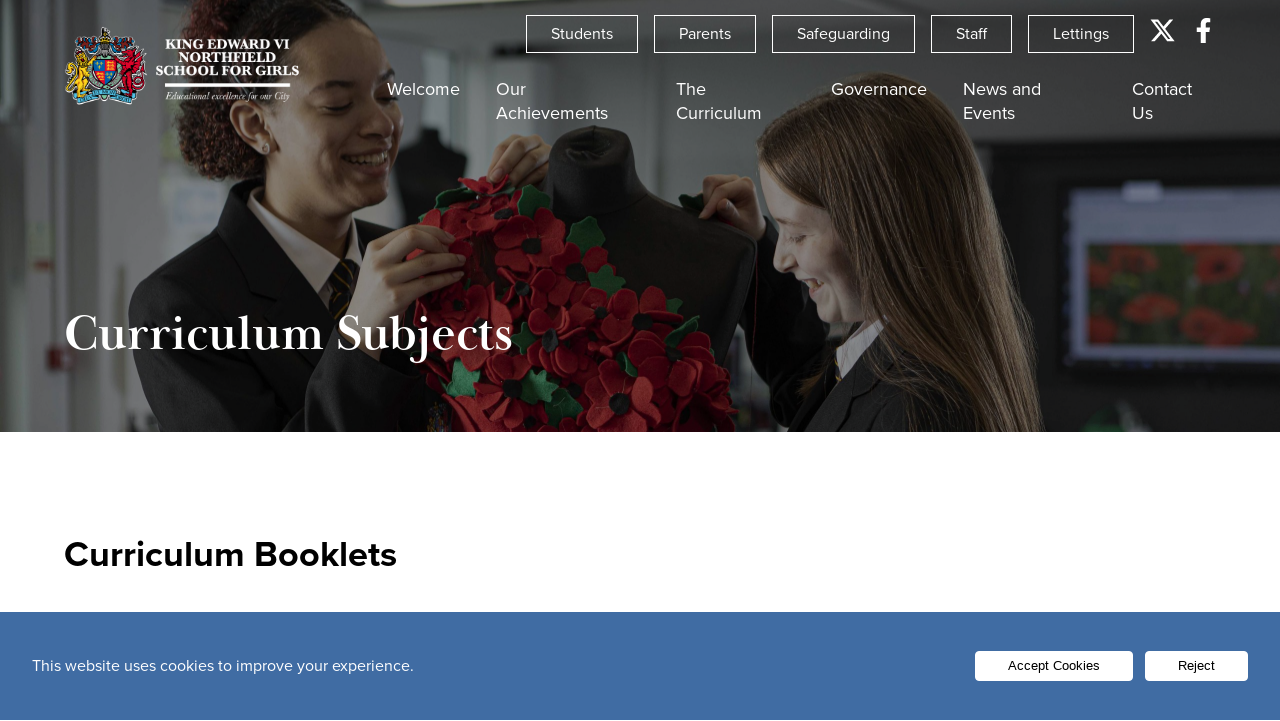

--- FILE ---
content_type: text/html; charset=UTF-8
request_url: https://nsg.kevibham.org/curriculum-subjects/
body_size: 18157
content:
<!DOCTYPE html>
<html
	lang="en-GB"
>
	<head>
		<meta
			http-equiv="X-UA-Compatible"
			content="ie=edge"
		/>
		<meta
			name="viewport"
			content="width=device-width, initial-scale=1.0, maximum-scale=5.0, minimum-scale=1.0, viewport-fit=cover"
		/>
		<meta charset="UTF-8" />

		<title>Curriculum Subjects &#8211; KEVI &#8211; Northfield School for Girls</title>
<meta name='robots' content='max-image-preview:large' />
<link rel='dns-prefetch' href='//kit.fontawesome.com' />
<link rel='dns-prefetch' href='//use.typekit.net' />
<link rel='stylesheet' id='wp-block-library-css' href='https://nsg.kevibham.org/wp-includes/css/dist/block-library/style.min.css?ver=6.6.1' type='text/css' media='all' />
<style id='classic-theme-styles-inline-css' type='text/css'>
/*! This file is auto-generated */
.wp-block-button__link{color:#fff;background-color:#32373c;border-radius:9999px;box-shadow:none;text-decoration:none;padding:calc(.667em + 2px) calc(1.333em + 2px);font-size:1.125em}.wp-block-file__button{background:#32373c;color:#fff;text-decoration:none}
</style>
<style id='global-styles-inline-css' type='text/css'>
:root{--wp--preset--aspect-ratio--square: 1;--wp--preset--aspect-ratio--4-3: 4/3;--wp--preset--aspect-ratio--3-4: 3/4;--wp--preset--aspect-ratio--3-2: 3/2;--wp--preset--aspect-ratio--2-3: 2/3;--wp--preset--aspect-ratio--16-9: 16/9;--wp--preset--aspect-ratio--9-16: 9/16;--wp--preset--color--black: #000000;--wp--preset--color--cyan-bluish-gray: #abb8c3;--wp--preset--color--white: #ffffff;--wp--preset--color--pale-pink: #f78da7;--wp--preset--color--vivid-red: #cf2e2e;--wp--preset--color--luminous-vivid-orange: #ff6900;--wp--preset--color--luminous-vivid-amber: #fcb900;--wp--preset--color--light-green-cyan: #7bdcb5;--wp--preset--color--vivid-green-cyan: #00d084;--wp--preset--color--pale-cyan-blue: #8ed1fc;--wp--preset--color--vivid-cyan-blue: #0693e3;--wp--preset--color--vivid-purple: #9b51e0;--wp--preset--gradient--vivid-cyan-blue-to-vivid-purple: linear-gradient(135deg,rgba(6,147,227,1) 0%,rgb(155,81,224) 100%);--wp--preset--gradient--light-green-cyan-to-vivid-green-cyan: linear-gradient(135deg,rgb(122,220,180) 0%,rgb(0,208,130) 100%);--wp--preset--gradient--luminous-vivid-amber-to-luminous-vivid-orange: linear-gradient(135deg,rgba(252,185,0,1) 0%,rgba(255,105,0,1) 100%);--wp--preset--gradient--luminous-vivid-orange-to-vivid-red: linear-gradient(135deg,rgba(255,105,0,1) 0%,rgb(207,46,46) 100%);--wp--preset--gradient--very-light-gray-to-cyan-bluish-gray: linear-gradient(135deg,rgb(238,238,238) 0%,rgb(169,184,195) 100%);--wp--preset--gradient--cool-to-warm-spectrum: linear-gradient(135deg,rgb(74,234,220) 0%,rgb(151,120,209) 20%,rgb(207,42,186) 40%,rgb(238,44,130) 60%,rgb(251,105,98) 80%,rgb(254,248,76) 100%);--wp--preset--gradient--blush-light-purple: linear-gradient(135deg,rgb(255,206,236) 0%,rgb(152,150,240) 100%);--wp--preset--gradient--blush-bordeaux: linear-gradient(135deg,rgb(254,205,165) 0%,rgb(254,45,45) 50%,rgb(107,0,62) 100%);--wp--preset--gradient--luminous-dusk: linear-gradient(135deg,rgb(255,203,112) 0%,rgb(199,81,192) 50%,rgb(65,88,208) 100%);--wp--preset--gradient--pale-ocean: linear-gradient(135deg,rgb(255,245,203) 0%,rgb(182,227,212) 50%,rgb(51,167,181) 100%);--wp--preset--gradient--electric-grass: linear-gradient(135deg,rgb(202,248,128) 0%,rgb(113,206,126) 100%);--wp--preset--gradient--midnight: linear-gradient(135deg,rgb(2,3,129) 0%,rgb(40,116,252) 100%);--wp--preset--font-size--small: 13px;--wp--preset--font-size--medium: 20px;--wp--preset--font-size--large: 36px;--wp--preset--font-size--x-large: 42px;--wp--preset--spacing--20: 0.44rem;--wp--preset--spacing--30: 0.67rem;--wp--preset--spacing--40: 1rem;--wp--preset--spacing--50: 1.5rem;--wp--preset--spacing--60: 2.25rem;--wp--preset--spacing--70: 3.38rem;--wp--preset--spacing--80: 5.06rem;--wp--preset--shadow--natural: 6px 6px 9px rgba(0, 0, 0, 0.2);--wp--preset--shadow--deep: 12px 12px 50px rgba(0, 0, 0, 0.4);--wp--preset--shadow--sharp: 6px 6px 0px rgba(0, 0, 0, 0.2);--wp--preset--shadow--outlined: 6px 6px 0px -3px rgba(255, 255, 255, 1), 6px 6px rgba(0, 0, 0, 1);--wp--preset--shadow--crisp: 6px 6px 0px rgba(0, 0, 0, 1);}:where(.is-layout-flex){gap: 0.5em;}:where(.is-layout-grid){gap: 0.5em;}body .is-layout-flex{display: flex;}.is-layout-flex{flex-wrap: wrap;align-items: center;}.is-layout-flex > :is(*, div){margin: 0;}body .is-layout-grid{display: grid;}.is-layout-grid > :is(*, div){margin: 0;}:where(.wp-block-columns.is-layout-flex){gap: 2em;}:where(.wp-block-columns.is-layout-grid){gap: 2em;}:where(.wp-block-post-template.is-layout-flex){gap: 1.25em;}:where(.wp-block-post-template.is-layout-grid){gap: 1.25em;}.has-black-color{color: var(--wp--preset--color--black) !important;}.has-cyan-bluish-gray-color{color: var(--wp--preset--color--cyan-bluish-gray) !important;}.has-white-color{color: var(--wp--preset--color--white) !important;}.has-pale-pink-color{color: var(--wp--preset--color--pale-pink) !important;}.has-vivid-red-color{color: var(--wp--preset--color--vivid-red) !important;}.has-luminous-vivid-orange-color{color: var(--wp--preset--color--luminous-vivid-orange) !important;}.has-luminous-vivid-amber-color{color: var(--wp--preset--color--luminous-vivid-amber) !important;}.has-light-green-cyan-color{color: var(--wp--preset--color--light-green-cyan) !important;}.has-vivid-green-cyan-color{color: var(--wp--preset--color--vivid-green-cyan) !important;}.has-pale-cyan-blue-color{color: var(--wp--preset--color--pale-cyan-blue) !important;}.has-vivid-cyan-blue-color{color: var(--wp--preset--color--vivid-cyan-blue) !important;}.has-vivid-purple-color{color: var(--wp--preset--color--vivid-purple) !important;}.has-black-background-color{background-color: var(--wp--preset--color--black) !important;}.has-cyan-bluish-gray-background-color{background-color: var(--wp--preset--color--cyan-bluish-gray) !important;}.has-white-background-color{background-color: var(--wp--preset--color--white) !important;}.has-pale-pink-background-color{background-color: var(--wp--preset--color--pale-pink) !important;}.has-vivid-red-background-color{background-color: var(--wp--preset--color--vivid-red) !important;}.has-luminous-vivid-orange-background-color{background-color: var(--wp--preset--color--luminous-vivid-orange) !important;}.has-luminous-vivid-amber-background-color{background-color: var(--wp--preset--color--luminous-vivid-amber) !important;}.has-light-green-cyan-background-color{background-color: var(--wp--preset--color--light-green-cyan) !important;}.has-vivid-green-cyan-background-color{background-color: var(--wp--preset--color--vivid-green-cyan) !important;}.has-pale-cyan-blue-background-color{background-color: var(--wp--preset--color--pale-cyan-blue) !important;}.has-vivid-cyan-blue-background-color{background-color: var(--wp--preset--color--vivid-cyan-blue) !important;}.has-vivid-purple-background-color{background-color: var(--wp--preset--color--vivid-purple) !important;}.has-black-border-color{border-color: var(--wp--preset--color--black) !important;}.has-cyan-bluish-gray-border-color{border-color: var(--wp--preset--color--cyan-bluish-gray) !important;}.has-white-border-color{border-color: var(--wp--preset--color--white) !important;}.has-pale-pink-border-color{border-color: var(--wp--preset--color--pale-pink) !important;}.has-vivid-red-border-color{border-color: var(--wp--preset--color--vivid-red) !important;}.has-luminous-vivid-orange-border-color{border-color: var(--wp--preset--color--luminous-vivid-orange) !important;}.has-luminous-vivid-amber-border-color{border-color: var(--wp--preset--color--luminous-vivid-amber) !important;}.has-light-green-cyan-border-color{border-color: var(--wp--preset--color--light-green-cyan) !important;}.has-vivid-green-cyan-border-color{border-color: var(--wp--preset--color--vivid-green-cyan) !important;}.has-pale-cyan-blue-border-color{border-color: var(--wp--preset--color--pale-cyan-blue) !important;}.has-vivid-cyan-blue-border-color{border-color: var(--wp--preset--color--vivid-cyan-blue) !important;}.has-vivid-purple-border-color{border-color: var(--wp--preset--color--vivid-purple) !important;}.has-vivid-cyan-blue-to-vivid-purple-gradient-background{background: var(--wp--preset--gradient--vivid-cyan-blue-to-vivid-purple) !important;}.has-light-green-cyan-to-vivid-green-cyan-gradient-background{background: var(--wp--preset--gradient--light-green-cyan-to-vivid-green-cyan) !important;}.has-luminous-vivid-amber-to-luminous-vivid-orange-gradient-background{background: var(--wp--preset--gradient--luminous-vivid-amber-to-luminous-vivid-orange) !important;}.has-luminous-vivid-orange-to-vivid-red-gradient-background{background: var(--wp--preset--gradient--luminous-vivid-orange-to-vivid-red) !important;}.has-very-light-gray-to-cyan-bluish-gray-gradient-background{background: var(--wp--preset--gradient--very-light-gray-to-cyan-bluish-gray) !important;}.has-cool-to-warm-spectrum-gradient-background{background: var(--wp--preset--gradient--cool-to-warm-spectrum) !important;}.has-blush-light-purple-gradient-background{background: var(--wp--preset--gradient--blush-light-purple) !important;}.has-blush-bordeaux-gradient-background{background: var(--wp--preset--gradient--blush-bordeaux) !important;}.has-luminous-dusk-gradient-background{background: var(--wp--preset--gradient--luminous-dusk) !important;}.has-pale-ocean-gradient-background{background: var(--wp--preset--gradient--pale-ocean) !important;}.has-electric-grass-gradient-background{background: var(--wp--preset--gradient--electric-grass) !important;}.has-midnight-gradient-background{background: var(--wp--preset--gradient--midnight) !important;}.has-small-font-size{font-size: var(--wp--preset--font-size--small) !important;}.has-medium-font-size{font-size: var(--wp--preset--font-size--medium) !important;}.has-large-font-size{font-size: var(--wp--preset--font-size--large) !important;}.has-x-large-font-size{font-size: var(--wp--preset--font-size--x-large) !important;}
:where(.wp-block-post-template.is-layout-flex){gap: 1.25em;}:where(.wp-block-post-template.is-layout-grid){gap: 1.25em;}
:where(.wp-block-columns.is-layout-flex){gap: 2em;}:where(.wp-block-columns.is-layout-grid){gap: 2em;}
:root :where(.wp-block-pullquote){font-size: 1.5em;line-height: 1.6;}
</style>
<link rel='stylesheet' id='bat-admin-logo-css' href='https://nsg.kevibham.org/wp-content/mu-plugins/vendor/barques/admin-theme/dist/css/logo.css?ver=1.0.0' type='text/css' media='all' />
<link rel='stylesheet' id='bcc-main-css' href='https://nsg.kevibham.org/wp-content/mu-plugins/vendor/barques/cookie-control/dist/css/main.css?ver=1.1.0' type='text/css' media='all' />
<link rel='stylesheet' id='typekit-css' href='https://use.typekit.net/nny8tkx.css?ver=6.6.1' type='text/css' media='all' />
<link rel='stylesheet' id='main-css' href='https://nsg.kevibham.org/wp-content/themes/barques/public/css/main.css?ver=1617098683' type='text/css' media='all' />
<script type="text/javascript" src="https://nsg.kevibham.org/wp-includes/js/jquery/jquery.min.js?ver=3.7.1" id="jquery-core-js"></script>
<script type="text/javascript" src="https://nsg.kevibham.org/wp-includes/js/jquery/jquery-migrate.min.js?ver=3.4.1" id="jquery-migrate-js"></script>
<script type="text/javascript" src="https://nsg.kevibham.org/wp-content/mu-plugins/vendor/barques/cookie-control/dist/js/main.js?ver=1.1.0" id="bcc-main-js"></script>
<script type="text/javascript" src="https://kit.fontawesome.com/49155bc8b9.js?ver=6.6.1" id="fontawesome-js"></script>
<link rel="https://api.w.org/" href="https://nsg.kevibham.org/wp-json/" /><link rel="alternate" title="JSON" type="application/json" href="https://nsg.kevibham.org/wp-json/wp/v2/pages/6639" /><link rel="EditURI" type="application/rsd+xml" title="RSD" href="https://nsg.kevibham.org/xmlrpc.php?rsd" />
<meta name="generator" content="WordPress 6.6.1" />
<link rel="canonical" href="https://nsg.kevibham.org/curriculum-subjects/" />
<link rel='shortlink' href='https://nsg.kevibham.org/?p=6639' />
<link rel="alternate" title="oEmbed (JSON)" type="application/json+oembed" href="https://nsg.kevibham.org/wp-json/oembed/1.0/embed?url=https%3A%2F%2Fnsg.kevibham.org%2Fcurriculum-subjects%2F" />
<link rel="alternate" title="oEmbed (XML)" type="text/xml+oembed" href="https://nsg.kevibham.org/wp-json/oembed/1.0/embed?url=https%3A%2F%2Fnsg.kevibham.org%2Fcurriculum-subjects%2F&#038;format=xml" />
<!-- start Simple Custom CSS and JS -->
<style type="text/css">
.justify-center a {
	justify-content: center;
}</style>
<!-- end Simple Custom CSS and JS -->


				<script
			async
			src="https://www.googletagmanager.com/gtag/js?id=G-1YC9D7MH99"
		></script>
		<!-- Hotjar Tracking Code for King Edward VI Northfield School for Girls -->
<script>
    (function(h,o,t,j,a,r){
        h.hj=h.hj||function(){(h.hj.q=h.hj.q||[]).push(arguments)};
        h._hjSettings={hjid:5287672,hjsv:6};
        a=o.getElementsByTagName('head')[0];
        r=o.createElement('script');r.async=1;
        r.src=t+h._hjSettings.hjid+j+h._hjSettings.hjsv;
        a.appendChild(r);
    })(window,document,'https://static.hotjar.com/c/hotjar-','.js?sv=');
</script>

		<script type="text/javascript">
			var bqs_analytics = function () {
				window.dataLayer = window.dataLayer || [];
				function gtag() {
					dataLayer.push(arguments);
				}
				gtag("js", new Date());
				gtag("config", "G-1YC9D7MH99");
			};

			var bqs_send_analytics = function () {
				if (!window.BCC) {
					return;
				}
				if (window.BCC.get_cookie("bcc_cookies_accepted") === "true") {
					bqs_analytics();
				} else {
					document.getElementById("bcc-wrapper").addEventListener("accepted", bqs_analytics);
				}
			};

			document.addEventListener("DOMContentLoaded", bqs_send_analytics);
		</script>
		  
		<style>
			.social--black svg path {
				fill: #000;
			}
		</style>
	</head>
	<body class="page-template-default page page-id-6639 wp-custom-logo wp-embed-responsive">
		 <header class="site-header  has-image ">
    <div class="nav-main">
        <div class="container flex__desktop space-between align-center">

            <div class="nav-left">
                <a href="https://nsg.kevibham.org/" class="custom-logo-link" rel="home"><img width="2619" height="1047" src="https://nsg.kevibham.org/wp-content/uploads/2023/03/cropped-Northfield-SBS-White-Text.png" class="custom-logo" alt="KEVI &#8211; Northfield School for Girls" decoding="async" fetchpriority="high" srcset="https://nsg.kevibham.org/wp-content/uploads/2023/03/cropped-Northfield-SBS-White-Text.png 2619w, https://nsg.kevibham.org/wp-content/uploads/2023/03/cropped-Northfield-SBS-White-Text-300x120.png 300w, https://nsg.kevibham.org/wp-content/uploads/2023/03/cropped-Northfield-SBS-White-Text-1024x409.png 1024w, https://nsg.kevibham.org/wp-content/uploads/2023/03/cropped-Northfield-SBS-White-Text-768x307.png 768w, https://nsg.kevibham.org/wp-content/uploads/2023/03/cropped-Northfield-SBS-White-Text-1536x614.png 1536w, https://nsg.kevibham.org/wp-content/uploads/2023/03/cropped-Northfield-SBS-White-Text-2048x819.png 2048w" sizes="(max-width: 2619px) 100vw, 2619px" /></a>
                <a href="https://nsg.kevibham.org" class="custom-logo-link custom-logo-alt" rel="home"></a>
            </div>

            <div class="nav-right flow flex column align-end" style="--flow: 24px;">
                <nav class="nav-secondary" id="nav-secondary">
                    <ul class="flex">
                                                                                    <li class="menu-item menu-item-type-custom menu-item-object-custom menu-item-171 menu-item-has-children"><a href="#" class="button" title="Open Students Menu" aria-controls="submenu-171" aria-label="Open Students submenu">Students</a></li>
                                                                                                                <li class="menu-item menu-item-type-custom menu-item-object-custom menu-item-172 menu-item-has-children"><a href="#" class="button" title="Open Parents Menu" aria-controls="submenu-172" aria-label="Open Parents submenu">Parents</a></li>
                                                                                                                <li class="menu-item menu-item-type-post_type menu-item-object-page menu-item-6264"><a href="https://nsg.kevibham.org/parents/safeguarding/" class="button" title="Safeguarding">Safeguarding</a></li>
                                                                                                                <li class="menu-item menu-item-type-custom menu-item-object-custom menu-item-173 menu-item-has-children"><a href="#" class="button" title="Open Staff Menu" aria-controls="submenu-173" aria-label="Open Staff submenu">Staff</a></li>
                                                                                                                <li class="menu-item menu-item-type-custom menu-item-object-custom menu-item-3659"><a href="https://nsg.kevibham.org/lettings-and-venue-hire/" class="button" title="Lettings">Lettings</a></li>
                                                    
                                                    <li class="icon-link flex align-center"><a
	href="https://twitter.com/KEVInorthfield"
	target="_blank"
	rel="noreferrer"
>
		<svg
		width="26"
		height="24"
		viewBox="0 0 26 24"
		fill="none"
		xmlns="http://www.w3.org/2000/svg"
	>
		<path
			d="M20.2948 0.625H24.0909L15.7395 10.2237L25.6094 23.1847H17.9087L11.835 15.3213L4.94777 23.1847H1.09744L10.0454 12.9894L0.609375 0.625H8.52695L13.9499 7.83758L20.2948 0.625ZM18.9391 20.907H21.0541L7.38812 2.7942H5.11046L18.9391 20.907Z"
			fill="white"
		/>
	</svg>

	</a>
</li>
                                                    <li class="icon-link flex align-center"><a
	href="https://www.facebook.com/King-Edward-VI-Northfield-School-for-Girls-107570845040619"
	target="_blank"
	rel="noreferrer"
>
		<svg><use href="#facebook-f-brands"></use></svg>
	</a>
</li>
                                            </ul>
                </nav>
                <nav class="nav-primary" id="nav-primary">
                    <ul class="flex">
                                                                                    <li><a href="https://nsg.kevibham.org/" title="Open Welcome Menu" aria-controls="submenu-175" aria-label="Open Welcome submenu">Welcome</a></li>
                                                                                                                <li><a href="https://nsg.kevibham.org/our-achievements/" title="Open Our Achievements Menu" aria-controls="submenu-219" aria-label="Open Our Achievements submenu">Our Achievements</a></li>
                                                                                                                <li><a href="https://nsg.kevibham.org/curriculum/" title="Open The Curriculum Menu" aria-controls="submenu-177" aria-label="Open The Curriculum submenu">The Curriculum</a></li>
                                                                                                                <li><a href="https://nsg.kevibham.org/governance/" title="Open Governance Menu" aria-controls="submenu-463" aria-label="Open Governance submenu">Governance</a></li>
                                                                                                                <li><a href="https://nsg.kevibham.org/news-and-events/" title="Open News and Events Menu" aria-controls="submenu-4340" aria-label="Open News and Events submenu">News and Events</a></li>
                                                                                                                <li><a href="https://nsg.kevibham.org/contact-us/" title="Contact Us">Contact Us</a></li>
                                                                        </ul>
                </nav>
            </div>

        </div>
    </div>

    <section class="nav-overlay nav-overlay-secondary" id="nav-overlay-secondary" data-tab-container="nav-overlay-secondary" data-tab-allow-null>

    <div class="container container__controls">
        <button class="close" data-close>
            <svg><use href="#cross-light"></use></svg>
            Close
        </button>
    </div>

    <div class="container container__main">
        <div class="col col-primary">
            <ul class="flow less tablist" role="tablist">
                                                            <li><a href="#" aria-selected="true" role="tab" aria-controls="submenu-171" aria-label="Open Students submenu">Students</a></li>
                                                                                <li><a href="#" aria-selected="true" role="tab" aria-controls="submenu-172" aria-label="Open Parents submenu">Parents</a></li>
                                                                                <li><a href="https://nsg.kevibham.org/parents/safeguarding/">Safeguarding</a></li>
                                                                                <li><a href="#" aria-selected="true" role="tab" aria-controls="submenu-173" aria-label="Open Staff submenu">Staff</a></li>
                                                                                <li><a href="https://nsg.kevibham.org/lettings-and-venue-hire/">Lettings</a></li>
                                                </ul>
        </div>

        <div class="col col-secondary">
                            
                    <h3 class="has-weight-normal">
                        <a href="#" aria-selected="true" role="tab" aria-controls="submenu-171" aria-label="Open Students submenu" class="flex align-center">
                            Students
                            <svg aria-hidden="true"><use href="#angle-down"></use></svg>
                        </a>
                    </h3>
                    <nav id="submenu-171" class="tabpanel tab-content" role="tabpanel" aria-expanded="false" aria-hidden="true" aria-live="polite">
                        <ul class="flow less">
                                                            <li><a href="https://kevib.sharepoint.com/sites/nsg-Home">NSG SharePoint</a></li>
                                                            <li><a href="https://outlook.office365.com/mail/">Email & Teams</a></li>
                                                            <li><a href="https://www.classcharts.com/student/login">Class Charts</a></li>
                                                            <li><a href="https://nsg.kevibham.org/class-charts-information/">Class Charts Information</a></li>
                                                            <li><a href="https://auth.xello.co.uk/SAML/Student/2d275ce0-fc78-499f-9526-a6ff06898f22">Xello - Careers</a></li>
                                                            <li><a href="https://trackmyread.org/school/king-edward-vi-northfield-school-for-girls-117541">Track My Read</a></li>
                                                            <li><a href="https://nsg.kevibham.org/students/the-school-day/">The School Day</a></li>
                                                            <li><a href="https://nsg.kevibham.org/students/emotional-health-wellbeing/">Emotional Health &#038; Wellbeing</a></li>
                                                            <li><a href="https://nsg.kevibham.org/students/clubs-extra-curricular-opportunities/">Clubs & Extra-Curricular Opportunities</a></li>
                                                            <li><a href="https://nsg.kevibham.org/students/after-school-homework-club/">After School Homework Club</a></li>
                                                            <li><a href="https://nsg.kevibham.org/students/exams/">Exams</a></li>
                                                            <li><a href="https://www.worldbookday.com/world-of-stories/">Free Audiobooks</a></li>
                                                            <li><a href="https://timss.sonet.com.au/examiner/timss2023dc_g8_eng_en">TIMSS Testing</a></li>
                                                    </ul>
                    </nav>

                
                            
                    <h3 class="has-weight-normal">
                        <a href="#" aria-selected="true" role="tab" aria-controls="submenu-172" aria-label="Open Parents submenu" class="flex align-center">
                            Parents
                            <svg aria-hidden="true"><use href="#angle-down"></use></svg>
                        </a>
                    </h3>
                    <nav id="submenu-172" class="tabpanel tab-content" role="tabpanel" aria-expanded="false" aria-hidden="true" aria-live="polite">
                        <ul class="flow less">
                                                            <li><a href="https://nsg.kevibham.org/parents/information-and-letters-for-parents/">Information and Letters for Parents</a></li>
                                                            <li><a href="https://nsg.kevibham.org/parents/school-policies/">School Policies</a></li>
                                                            <li><a href="https://nsg.kevibham.org/parents/special-educational-needs-sen-disability-support/">Special Educational Needs (SEN) &#038; Disability Support</a></li>
                                                            <li><a href="https://nsg.kevibham.org/class-charts-information/">Class Charts Information</a></li>
                                                            <li><a href="https://www.classcharts.com/parent/login">Class Charts</a></li>
                                                            <li><a href="https://nsg.kevibham.org/welcome/careers/">Careers</a></li>
                                                            <li><a href="https://login.xello.co.uk/">Xello - Careers</a></li>
                                                            <li><a href="https://nsg.kevibham.org/parents/school-uniform/">School Uniform</a></li>
                                                            <li><a href="https://nsg.kevibham.org/students/the-school-day/">The School Day</a></li>
                                                            <li><a href="https://nsg.kevibham.org/parents/school-calendar/">School Calendar/Term Dates</a></li>
                                                            <li><a href="https://nsg.kevibham.org/parents/parent-newsletter/">Parent Newsletter</a></li>
                                                            <li><a href="https://nsg.kevibham.org/parents/parent-view/">Parent View</a></li>
                                                            <li><a href="https://nsg.kevibham.org/parents/pupil-premium-and-recovery-strategy/">Pupil Premium and Recovery Strategy</a></li>
                                                            <li><a href="https://nsg.kevibham.org/parents/safeguarding/">Safeguarding</a></li>
                                                            <li><a href="https://nsg.kevibham.org/new-school-videos/">School Videos</a></li>
                                                            <li><a href="https://nsg.kevibham.org/students/breakfast-club/">Breakfast Bagel</a></li>
                                                            <li><a href="https://nsg.kevibham.org/parents/free-school-meals/">Free School Meals</a></li>
                                                            <li><a href="https://policeandschools.org.uk/MEETINGS/NORTHFIELD.html">Northfield Schools Police Panel</a></li>
                                                    </ul>
                    </nav>

                
                                                <h3 class="has-weight-normal">
                        <a href="https://nsg.kevibham.org/parents/safeguarding/" class="flex align-center">Safeguarding</a>
                    </h3>
                
                            
                    <h3 class="has-weight-normal">
                        <a href="#" aria-selected="true" role="tab" aria-controls="submenu-173" aria-label="Open Staff submenu" class="flex align-center">
                            Staff
                            <svg aria-hidden="true"><use href="#angle-down"></use></svg>
                        </a>
                    </h3>
                    <nav id="submenu-173" class="tabpanel tab-content" role="tabpanel" aria-expanded="false" aria-hidden="true" aria-live="polite">
                        <ul class="flow less">
                                                            <li><a href="https://kevib.sharepoint.com/sites/nsg-Home">NSG SharePoint</a></li>
                                                            <li><a href="https://outlook.office365.com/mail/">KEVI Email link</a></li>
                                                            <li><a href="https://king-edward-vi-northfield-school-for-girls.uk.arbor.sc/">Arbor</a></li>
                                                            <li><a href="https://www.classcharts.com/account/login">Class Charts</a></li>
                                                            <li><a href="https://auth.xello.co.uk/SAML/Educator/2d275ce0-fc78-499f-9526-a6ff06898f22">Xello - Careers</a></li>
                                                            <li><a href="https://app.carousel-learning.com/teacher/auth/access">Carousel</a></li>
                                                            <li><a href="https://kevinsg.schoolcloud.co.uk/Auth/Teacher">Parents Evening System (Teachers)</a></li>
                                                            <li><a href="https://www.myconcern.education/Account/Login">MyConcern</a></li>
                                                            <li><a href="https://ce0696li.webitrent.com/ce0696li_lss/ess/dist/#/login">iTrent</a></li>
                                                    </ul>
                    </nav>

                
                                                <h3 class="has-weight-normal">
                        <a href="https://nsg.kevibham.org/lettings-and-venue-hire/" class="flex align-center">Lettings</a>
                    </h3>
                
            
                    </div>
        <div class="col">
            <h4>Contact Us</h4>
<p>King Edward VI Northfield School for Girls<br />
Turves Green<br />
Northfield<br />
Birmingham<br />
B31 4BP</p>
<div>Call: 0121 464 8346</div>
<div>Email: <a id="LPlnk910461" href="mailto:enquiry@nsg.kevibham.org" target="_blank" rel="noopener noreferrer" data-auth="NotApplicable" data-linkindex="0">enquiry@nsg.kevibham.org</a></div>

        </div>
    </div>
</section>    <section class="nav-overlay nav-overlay-primary" id="nav-overlay-primary" data-tab-container="nav-overlay-primary" data-tab-allow-null>

    <div class="container container__controls">
        <button class="close" data-close>
            <svg><use href="#cross-light"></use></svg>
            Close
        </button>
    </div>

    <div class="container container__main">
        <div class="col col-primary">
            <ul class="flow less tablist" role="tablist">
                                                            <li><a href="https://nsg.kevibham.org/" aria-selected="true" role="tab" aria-controls="submenu-175" aria-label="Open Welcome submenu">Welcome</a></li>
                                                                                <li><a href="https://nsg.kevibham.org/our-achievements/" aria-selected="true" role="tab" aria-controls="submenu-219" aria-label="Open Our Achievements submenu">Our Achievements</a></li>
                                                                                <li><a href="https://nsg.kevibham.org/curriculum/" aria-selected="true" role="tab" aria-controls="submenu-177" aria-label="Open The Curriculum submenu">The Curriculum</a></li>
                                                                                <li><a href="https://nsg.kevibham.org/governance/" aria-selected="true" role="tab" aria-controls="submenu-463" aria-label="Open Governance submenu">Governance</a></li>
                                                                                <li><a href="https://nsg.kevibham.org/news-and-events/" aria-selected="true" role="tab" aria-controls="submenu-4340" aria-label="Open News and Events submenu">News and Events</a></li>
                                                                                <li><a href="https://nsg.kevibham.org/contact-us/">Contact Us</a></li>
                                                </ul>
        </div>

        <div class="col col-secondary">
                            
                    <h3 class="has-weight-normal">
                        <a href="https://nsg.kevibham.org/" aria-selected="true" role="tab" aria-controls="submenu-175" aria-label="Open Welcome submenu" class="flex align-center">
                            Welcome
                            <svg aria-hidden="true"><use href="#angle-down"></use></svg>
                        </a>
                    </h3>
                    <nav id="submenu-175" class="tabpanel tab-content" role="tabpanel" aria-expanded="false" aria-hidden="true" aria-live="polite">
                        <ul class="flow less">
                                                            <li><a href="https://nsg.kevibham.org/welcome/headteachers-welcome/">Headteacher’s Welcome</a></li>
                                                            <li><a href="https://nsg.kevibham.org/welcome/mission-statement/">Mission Statement</a></li>
                                                            <li><a href="https://nsg.kevibham.org/welcome/train-2-teach/">Train 2 Teach</a></li>
                                                            <li><a href="https://nsg.kevibham.org/welcome/admissions/">Admissions</a></li>
                                                            <li><a href="https://nsg.kevibham.org/welcome/staff-list/">Staff List</a></li>
                                                            <li><a href="https://nsg.kevibham.org/welcome/careers/">Careers</a></li>
                                                            <li><a href="https://nsg.kevibham.org/welcome/vacancies/">Vacancies</a></li>
                                                            <li><a href="https://nsg.kevibham.org/welcome/dfe-statutory-information/">Statutory Information</a></li>
                                                            <li><a href="https://nsg.kevibham.org/data-protection/">Data Protection</a></li>
                                                    </ul>
                    </nav>

                
                            
                    <h3 class="has-weight-normal">
                        <a href="https://nsg.kevibham.org/our-achievements/" aria-selected="true" role="tab" aria-controls="submenu-219" aria-label="Open Our Achievements submenu" class="flex align-center">
                            Our Achievements
                            <svg aria-hidden="true"><use href="#angle-down"></use></svg>
                        </a>
                    </h3>
                    <nav id="submenu-219" class="tabpanel tab-content" role="tabpanel" aria-expanded="false" aria-hidden="true" aria-live="polite">
                        <ul class="flow less">
                                                            <li><a href="https://nsg.kevibham.org/our-achievements/ofsted-report/">Ofsted Report</a></li>
                                                            <li><a href="https://nsg.kevibham.org/our-achievements/academic-results-2025/">Academic Results 2025</a></li>
                                                            <li><a href="https://nsg.kevibham.org/our-achievements/in-the-community/">In the Community</a></li>
                                                    </ul>
                    </nav>

                
                            
                    <h3 class="has-weight-normal">
                        <a href="https://nsg.kevibham.org/curriculum/" aria-selected="true" role="tab" aria-controls="submenu-177" aria-label="Open The Curriculum submenu" class="flex align-center">
                            The Curriculum
                            <svg aria-hidden="true"><use href="#angle-down"></use></svg>
                        </a>
                    </h3>
                    <nav id="submenu-177" class="tabpanel tab-content" role="tabpanel" aria-expanded="false" aria-hidden="true" aria-live="polite">
                        <ul class="flow less">
                                                            <li><a href="https://nsg.kevibham.org/curriculum/">Curriculum Statement</a></li>
                                                            <li><a href="https://nsg.kevibham.org/curriculum-subjects/">Curriculum Subjects</a></li>
                                                            <li><a href="https://nsg.kevibham.org/students/exams/">GCSE Exam Information</a></li>
                                                            <li><a href="https://nsg.kevibham.org/curriculum/teaching-learning/">Teaching &#038; Learning</a></li>
                                                            <li><a href="https://nsg.kevibham.org/curriculum/english-department/the-library/">The Library</a></li>
                                                            <li><a href="https://nsg.kevibham.org/parents/special-educational-needs-sen-disability-support/">Special Educational Needs (SEN) &#038; Disability Support</a></li>
                                                    </ul>
                    </nav>

                
                            
                    <h3 class="has-weight-normal">
                        <a href="https://nsg.kevibham.org/governance/" aria-selected="true" role="tab" aria-controls="submenu-463" aria-label="Open Governance submenu" class="flex align-center">
                            Governance
                            <svg aria-hidden="true"><use href="#angle-down"></use></svg>
                        </a>
                    </h3>
                    <nav id="submenu-463" class="tabpanel tab-content" role="tabpanel" aria-expanded="false" aria-hidden="true" aria-live="polite">
                        <ul class="flow less">
                                                            <li><a href="https://nsg.kevibham.org/governance/">Governance</a></li>
                                                            <li><a href="https://nsg.kevibham.org/governance/constitution-terms-of-reference/">Constitution &#038; Terms of Reference</a></li>
                                                            <li><a href="https://nsg.kevibham.org/governance/declaration-of-business-interests/">School Governing Body Register of Annual Declaration of Business Interests</a></li>
                                                            <li><a href="https://nsg.kevibham.org/governance/governing-board-attendance-record/">School Governing Body Attendance Record</a></li>
                                                            <li><a href="https://nsg.kevibham.org/governance/public-sector-equalities-duty-statement-and-targets/">Public Sector Equalities Duty Statement and Targets</a></li>
                                                            <li><a href="https://nsg.kevibham.org/governance/sustainability-statement/">Sustainability Statement</a></li>
                                                    </ul>
                    </nav>

                
                            
                    <h3 class="has-weight-normal">
                        <a href="https://nsg.kevibham.org/news-and-events/" aria-selected="true" role="tab" aria-controls="submenu-4340" aria-label="Open News and Events submenu" class="flex align-center">
                            News and Events
                            <svg aria-hidden="true"><use href="#angle-down"></use></svg>
                        </a>
                    </h3>
                    <nav id="submenu-4340" class="tabpanel tab-content" role="tabpanel" aria-expanded="false" aria-hidden="true" aria-live="polite">
                        <ul class="flow less">
                                                            <li><a href="https://nsg.kevibham.org/news-feeds/">News Feeds</a></li>
                                                            <li><a href="https://nsg.kevibham.org/parents/parent-newsletter/">Parent Newsletter</a></li>
                                                    </ul>
                    </nav>

                
                                                <h3 class="has-weight-normal">
                        <a href="https://nsg.kevibham.org/contact-us/" class="flex align-center">Contact Us</a>
                    </h3>
                
            
                                                <h3 class="has-weight-normal appends">
                        <a href="#" aria-selected="true" role="tab" aria-controls="appends-submenu-171" aria-label="Open Students submenu" class="flex align-center">
                            Students
                            <svg aria-hidden="true"><use href="#angle-down"></use></svg>
                        </a>
                    </h3>
                    <nav id="appends-submenu-171" class="tabpanel tab-content appends" role="tabpanel" aria-expanded="false" aria-hidden="true" aria-live="polite">
                        <ul class="flow less">
                                                            <li><a href="https://kevib.sharepoint.com/sites/nsg-Home">NSG SharePoint</a></li>
                                                            <li><a href="https://outlook.office365.com/mail/">Email & Teams</a></li>
                                                            <li><a href="https://www.classcharts.com/student/login">Class Charts</a></li>
                                                            <li><a href="https://nsg.kevibham.org/class-charts-information/">Class Charts Information</a></li>
                                                            <li><a href="https://auth.xello.co.uk/SAML/Student/2d275ce0-fc78-499f-9526-a6ff06898f22">Xello - Careers</a></li>
                                                            <li><a href="https://trackmyread.org/school/king-edward-vi-northfield-school-for-girls-117541">Track My Read</a></li>
                                                            <li><a href="https://nsg.kevibham.org/students/the-school-day/">The School Day</a></li>
                                                            <li><a href="https://nsg.kevibham.org/students/emotional-health-wellbeing/">Emotional Health &#038; Wellbeing</a></li>
                                                            <li><a href="https://nsg.kevibham.org/students/clubs-extra-curricular-opportunities/">Clubs & Extra-Curricular Opportunities</a></li>
                                                            <li><a href="https://nsg.kevibham.org/students/after-school-homework-club/">After School Homework Club</a></li>
                                                            <li><a href="https://nsg.kevibham.org/students/exams/">Exams</a></li>
                                                            <li><a href="https://www.worldbookday.com/world-of-stories/">Free Audiobooks</a></li>
                                                            <li><a href="https://timss.sonet.com.au/examiner/timss2023dc_g8_eng_en">TIMSS Testing</a></li>
                                                    </ul>
                    </nav>

                
                                                <h3 class="has-weight-normal appends">
                        <a href="#" aria-selected="true" role="tab" aria-controls="appends-submenu-172" aria-label="Open Parents submenu" class="flex align-center">
                            Parents
                            <svg aria-hidden="true"><use href="#angle-down"></use></svg>
                        </a>
                    </h3>
                    <nav id="appends-submenu-172" class="tabpanel tab-content appends" role="tabpanel" aria-expanded="false" aria-hidden="true" aria-live="polite">
                        <ul class="flow less">
                                                            <li><a href="https://nsg.kevibham.org/parents/information-and-letters-for-parents/">Information and Letters for Parents</a></li>
                                                            <li><a href="https://nsg.kevibham.org/parents/school-policies/">School Policies</a></li>
                                                            <li><a href="https://nsg.kevibham.org/parents/special-educational-needs-sen-disability-support/">Special Educational Needs (SEN) &#038; Disability Support</a></li>
                                                            <li><a href="https://nsg.kevibham.org/class-charts-information/">Class Charts Information</a></li>
                                                            <li><a href="https://www.classcharts.com/parent/login">Class Charts</a></li>
                                                            <li><a href="https://nsg.kevibham.org/welcome/careers/">Careers</a></li>
                                                            <li><a href="https://login.xello.co.uk/">Xello - Careers</a></li>
                                                            <li><a href="https://nsg.kevibham.org/parents/school-uniform/">School Uniform</a></li>
                                                            <li><a href="https://nsg.kevibham.org/students/the-school-day/">The School Day</a></li>
                                                            <li><a href="https://nsg.kevibham.org/parents/school-calendar/">School Calendar/Term Dates</a></li>
                                                            <li><a href="https://nsg.kevibham.org/parents/parent-newsletter/">Parent Newsletter</a></li>
                                                            <li><a href="https://nsg.kevibham.org/parents/parent-view/">Parent View</a></li>
                                                            <li><a href="https://nsg.kevibham.org/parents/pupil-premium-and-recovery-strategy/">Pupil Premium and Recovery Strategy</a></li>
                                                            <li><a href="https://nsg.kevibham.org/parents/safeguarding/">Safeguarding</a></li>
                                                            <li><a href="https://nsg.kevibham.org/new-school-videos/">School Videos</a></li>
                                                            <li><a href="https://nsg.kevibham.org/students/breakfast-club/">Breakfast Bagel</a></li>
                                                            <li><a href="https://nsg.kevibham.org/parents/free-school-meals/">Free School Meals</a></li>
                                                            <li><a href="https://policeandschools.org.uk/MEETINGS/NORTHFIELD.html">Northfield Schools Police Panel</a></li>
                                                    </ul>
                    </nav>

                
                                                <h3 class="has-weight-normal appends">
                        <a href="https://nsg.kevibham.org/parents/safeguarding/" class="flex align-center">Safeguarding</a>
                    </h3>
                
                                                <h3 class="has-weight-normal appends">
                        <a href="#" aria-selected="true" role="tab" aria-controls="appends-submenu-173" aria-label="Open Staff submenu" class="flex align-center">
                            Staff
                            <svg aria-hidden="true"><use href="#angle-down"></use></svg>
                        </a>
                    </h3>
                    <nav id="appends-submenu-173" class="tabpanel tab-content appends" role="tabpanel" aria-expanded="false" aria-hidden="true" aria-live="polite">
                        <ul class="flow less">
                                                            <li><a href="https://kevib.sharepoint.com/sites/nsg-Home">NSG SharePoint</a></li>
                                                            <li><a href="https://outlook.office365.com/mail/">KEVI Email link</a></li>
                                                            <li><a href="https://king-edward-vi-northfield-school-for-girls.uk.arbor.sc/">Arbor</a></li>
                                                            <li><a href="https://www.classcharts.com/account/login">Class Charts</a></li>
                                                            <li><a href="https://auth.xello.co.uk/SAML/Educator/2d275ce0-fc78-499f-9526-a6ff06898f22">Xello - Careers</a></li>
                                                            <li><a href="https://app.carousel-learning.com/teacher/auth/access">Carousel</a></li>
                                                            <li><a href="https://kevinsg.schoolcloud.co.uk/Auth/Teacher">Parents Evening System (Teachers)</a></li>
                                                            <li><a href="https://www.myconcern.education/Account/Login">MyConcern</a></li>
                                                            <li><a href="https://ce0696li.webitrent.com/ce0696li_lss/ess/dist/#/login">iTrent</a></li>
                                                    </ul>
                    </nav>

                
                                                <h3 class="has-weight-normal appends">
                        <a href="https://nsg.kevibham.org/lettings-and-venue-hire/" class="flex align-center">Lettings</a>
                    </h3>
                
                    </div>
        <div class="col">
            <h4>Contact Us</h4>
<p>King Edward VI Northfield School for Girls<br />
Turves Green<br />
Northfield<br />
Birmingham<br />
B31 4BP</p>
<div>Call: 0121 464 8346</div>
<div>Email: <a id="LPlnk910461" href="mailto:enquiry@nsg.kevibham.org" target="_blank" rel="noopener noreferrer" data-auth="NotApplicable" data-linkindex="0">enquiry@nsg.kevibham.org</a></div>

        </div>
    </div>
</section>
            <div class="banner  bg-image has-text-white bg-pos--center bg-pos-sm--left" style="background-image: url('https://nsg.kevibham.org/wp-content/uploads/2021/06/N8A4574-scaled-e1624875662266.jpg')">
    <div class="container">

        <div class="banner-content flow">

            
            <div class="banner-content__inner flow">
                
                <h1>Curriculum Subjects</h1>
                
                            </div>

            
        </div>

    </div>
</div>
    </header> 
		<main
			class="page page-curriculum-subjects "
			id="main-content"
		>
			            <div class="container">
            <div class="entry-content">
                
<div style="height:100px" aria-hidden="true" class="wp-block-spacer"></div>



<h2 class="wp-block-heading">Curriculum Booklets</h2>


<h2 class="section-heading">Please click on the buttons below to access our Curriculum Booklets giving you a full overview of each year of study, and more detailed subject pages.  If you want to support your child with any subject, you will find advice for parents/carers.  </h2>


<div style="height:100px" aria-hidden="true" class="wp-block-spacer"></div>



<div class="wp-block-columns alignwide are-vertically-aligned-center is-layout-flex wp-container-core-columns-is-layout-1 wp-block-columns-is-layout-flex">
<div class="wp-block-column is-vertically-aligned-center is-layout-flow wp-block-column-is-layout-flow">
<div class="wp-block-buttons is-content-justification-left is-layout-flex wp-container-core-buttons-is-layout-1 wp-block-buttons-is-layout-flex">
<div class="wp-block-button has-custom-width wp-block-button__width-100 justify-center"><a class="wp-block-button__link has-text-align-center wp-element-button" href="https://nsg.kevibham.org/wp-content/uploads/2025/10/Year-7-NSG.pdf">Year 7</a></div>
</div>
</div>



<div class="wp-block-column is-vertically-aligned-center is-layout-flow wp-block-column-is-layout-flow">
<div class="wp-block-buttons is-content-justification-center is-layout-flex wp-container-core-buttons-is-layout-2 wp-block-buttons-is-layout-flex">
<div class="wp-block-button has-custom-width wp-block-button__width-100 justify-center"><a class="wp-block-button__link has-text-align-center wp-element-button" href="https://nsg.kevibham.org/wp-content/uploads/2025/10/Year-8-NSG.pdf">Year 8</a></div>
</div>
</div>



<div class="wp-block-column is-vertically-aligned-center is-layout-flow wp-block-column-is-layout-flow">
<div class="wp-block-buttons is-content-justification-center is-layout-flex wp-container-core-buttons-is-layout-3 wp-block-buttons-is-layout-flex">
<div class="wp-block-button has-custom-width wp-block-button__width-100 justify-center"><a class="wp-block-button__link wp-element-button" href="https://nsg.kevibham.org/wp-content/uploads/2025/10/Year-9-NSG.pdf">Year 9</a></div>
</div>
</div>



<div class="wp-block-column is-vertically-aligned-center is-layout-flow wp-block-column-is-layout-flow">
<div class="wp-block-buttons is-content-justification-center is-layout-flex wp-container-core-buttons-is-layout-4 wp-block-buttons-is-layout-flex">
<div class="wp-block-button has-custom-width wp-block-button__width-100 justify-center"><a class="wp-block-button__link wp-element-button" href="https://nsg.kevibham.org/wp-content/uploads/2025/10/Year-10-NSG.pdf">Year 10</a></div>
</div>
</div>



<div class="wp-block-column is-vertically-aligned-center is-layout-flow wp-block-column-is-layout-flow">
<div class="wp-block-buttons is-content-justification-center is-layout-flex wp-container-core-buttons-is-layout-5 wp-block-buttons-is-layout-flex">
<div class="wp-block-button has-custom-width wp-block-button__width-100 justify-center"><a class="wp-block-button__link wp-element-button" href="https://nsg.kevibham.org/wp-content/uploads/2025/10/Year-11-NSG.pdf">Year 11</a></div>
</div>
</div>
</div>



<div style="height:100px" aria-hidden="true" class="wp-block-spacer"></div>



<h2 class="wp-block-heading">Implementation</h2>


<h2 class="section-heading">Please click on the photos below for more information about each of the subjects that we teach at King Edward VI Northfield School for Girls.</h2>
            </div>
        </div>
    
    
    <section class="flexible flexible-page-links has-spacing">
    <div class="container">

                    
            <a href="https://nsg.kevibham.org/curriculum/english-department/">
                
    <figure class="aspect-ratio ar-16-10" >
    <picture>
        <source srcset="https://nsg.kevibham.org/wp-content/uploads/2025/09/NSG-1390-1024x683.webp" type="image/webp">
        <source srcset="https://nsg.kevibham.org/wp-content/uploads/2025/09/NSG-1390-1024x683.jpg" type="image/jpeg">
        <img src="https://nsg.kevibham.org/wp-content/uploads/2025/09/NSG-1390-1024x683.jpg" alt="NSG-1390" loading="lazy">
    </picture>
    </figure>

                <div class="caption flex wrap space-between">
                    <div>English</div>

                    <svg>
                        <use href="#long-arrow-right"></use>
                    </svg>
                </div>
            </a>

                    
            <a href="https://nsg.kevibham.org/curriculum/mathmatics/">
                
    <figure class="aspect-ratio ar-16-10" >
    <picture>
        <source srcset="https://nsg.kevibham.org/wp-content/uploads/2021/11/TGGS-4-scaled-e1635847606563-1024x568.webp" type="image/webp">
        <source srcset="https://nsg.kevibham.org/wp-content/uploads/2021/11/TGGS-4-scaled-e1635847606563-1024x568.jpg" type="image/jpeg">
        <img src="https://nsg.kevibham.org/wp-content/uploads/2021/11/TGGS-4-scaled-e1635847606563-1024x568.jpg" alt="TGGS 4" loading="lazy">
    </picture>
    </figure>

                <div class="caption flex wrap space-between">
                    <div>Mathematics</div>

                    <svg>
                        <use href="#long-arrow-right"></use>
                    </svg>
                </div>
            </a>

                    
            <a href="https://nsg.kevibham.org/curriculum/science/">
                
    <figure class="aspect-ratio ar-16-10" >
    <picture>
        <source srcset="https://nsg.kevibham.org/wp-content/uploads/2025/09/NSG-1350-1024x683.webp" type="image/webp">
        <source srcset="https://nsg.kevibham.org/wp-content/uploads/2025/09/NSG-1350-1024x683.jpg" type="image/jpeg">
        <img src="https://nsg.kevibham.org/wp-content/uploads/2025/09/NSG-1350-1024x683.jpg" alt="NSG-1350" loading="lazy">
    </picture>
    </figure>

                <div class="caption flex wrap space-between">
                    <div>Science</div>

                    <svg>
                        <use href="#long-arrow-right"></use>
                    </svg>
                </div>
            </a>

                    
            <a href="https://nsg.kevibham.org/curriculum/art-technology/">
                
    <figure class="aspect-ratio ar-16-10" >
    <picture>
        <source srcset="https://nsg.kevibham.org/wp-content/uploads/2025/09/NSG-1835-1-1024x541.webp" type="image/webp">
        <source srcset="https://nsg.kevibham.org/wp-content/uploads/2025/09/NSG-1835-1-1024x541.jpg" type="image/jpeg">
        <img src="https://nsg.kevibham.org/wp-content/uploads/2025/09/NSG-1835-1-1024x541.jpg" alt="NSG-1835" loading="lazy">
    </picture>
    </figure>

                <div class="caption flex wrap space-between">
                    <div>Art &#038; Technology</div>

                    <svg>
                        <use href="#long-arrow-right"></use>
                    </svg>
                </div>
            </a>

                    
            <a href="https://nsg.kevibham.org/curriculum/humanities/">
                
    <figure class="aspect-ratio ar-16-10" >
    <picture>
        <source srcset="https://nsg.kevibham.org/wp-content/uploads/2021/02/1437683417.webp" type="image/webp">
        <source srcset="https://nsg.kevibham.org/wp-content/uploads/2021/02/1437683417.jpg" type="image/jpeg">
        <img src="https://nsg.kevibham.org/wp-content/uploads/2021/02/1437683417.jpg" alt="1437683417" loading="lazy">
    </picture>
    </figure>

                <div class="caption flex wrap space-between">
                    <div>Humanities</div>

                    <svg>
                        <use href="#long-arrow-right"></use>
                    </svg>
                </div>
            </a>

        
    </div>
</section>

		</main>

		 <footer class="site-footer">
	<div class="site-footer--main contained contained-left">
		<div class="footer-logos">
			<img
				src="https://nsg.kevibham.org/wp-content/uploads/2023/03/Northfield-SBS-White-Text.png"
				loading="lazy"
				class="footer-logos__mobile"
				alt=""
			/>
			<img
				src="https://nsg.kevibham.org/wp-content/uploads/2023/03/Northfield-Stacked-K-e1680171979688.png"
				loading="lazy"
				class="footer-logos__desktop"
								width="186"
				style="width: 186px"
								alt=""
			/>
		</div>
		<div
			class="flow"
			style="--flow: 24px"
		>
			<div>
				<h5>Contact</h5>
<p>King Edward VI Northfield School for Girls<br />
Turves Green<br />
Northfield<br />
Birmingham<br />
B31 4BP</p>

			</div>

			<table class="contacts">
								<tr>
					<th>Call</th>
					<td>0121 464 8346</td>
				</tr>
								<tr>
					<th>Email</th>
					<td>enquiry@nsg.kevibham.org</td>
				</tr>
							</table>
		</div>
		<div class="">
			<h5>Quick Links</h5>
			<div class="menu-footer-container"><ul id="menu-footer" class="nav"><li id="menu-item-457" class="menu-item menu-item-type-post_type menu-item-object-page menu-item-home menu-item-457"><a href="https://nsg.kevibham.org/">Welcome</a></li>
<li id="menu-item-458" class="menu-item menu-item-type-post_type menu-item-object-page menu-item-458"><a href="https://nsg.kevibham.org/our-achievements/">Our Achievements</a></li>
<li id="menu-item-459" class="menu-item menu-item-type-post_type menu-item-object-page menu-item-459"><a href="https://nsg.kevibham.org/curriculum/">Curriculum</a></li>
<li id="menu-item-9853" class="menu-item menu-item-type-post_type menu-item-object-page menu-item-9853"><a href="https://nsg.kevibham.org/news-feeds/">News Feeds</a></li>
<li id="menu-item-3657" class="menu-item menu-item-type-custom menu-item-object-custom menu-item-3657"><a href="https://www.schoolsplus.co.uk/kingedwardvi-northfield-schoolforgirls/">Lettings</a></li>
</ul></div>

			<ul class="social social--black">
								<li class="icon-link flex align-center"><a
	href="https://twitter.com/KEVInorthfield"
	target="_blank"
	rel="noreferrer"
>
		<svg
		width="26"
		height="24"
		viewBox="0 0 26 24"
		fill="none"
		xmlns="http://www.w3.org/2000/svg"
	>
		<path
			d="M20.2948 0.625H24.0909L15.7395 10.2237L25.6094 23.1847H17.9087L11.835 15.3213L4.94777 23.1847H1.09744L10.0454 12.9894L0.609375 0.625H8.52695L13.9499 7.83758L20.2948 0.625ZM18.9391 20.907H21.0541L7.38812 2.7942H5.11046L18.9391 20.907Z"
			fill="white"
		/>
	</svg>

	</a>
</li>
								<li class="icon-link flex align-center"><a
	href="https://www.facebook.com/King-Edward-VI-Northfield-School-for-Girls-107570845040619"
	target="_blank"
	rel="noreferrer"
>
		<svg><use href="#facebook-f-brands"></use></svg>
	</a>
</li>
							</ul>
		</div>
	</div>
	<div class="site-footer-side contained contained-right footer-logos">
		<figure>
			<img
				src="https://nsg.kevibham.org/wp-content/uploads/2023/03/KEVI-Foundation-Exc-for-City-sbs-K-Text-1-20220708-083317.png"
				loading="lazy"
				class="footer-logos__mobile"
				alt=""
			/>
			<img
				src="https://nsg.kevibham.org/wp-content/uploads/2023/03/KEVI-Foundation-Exc-for-City-Stacked-K-Text-1-20220708-083335.png"
				loading="lazy"
								width="161"
				style="width: 161px"
								class="footer-logos__desktop"
				alt=""
			/>
		</figure>
	</div>
</footer>

<footer class="site-meta">
	<div class="container flex__desktop space-between">
		<div><p>Copyright © 2021 Northfield School for Girls. All Rights Reserved.</p>
</div>
		<div>Designed by <a href="https://barques.co.uk">Barques</a></div>
	</div>
</footer>

<nav class="mobile-controls flex center">
	<form
		action="https://nsg.kevibham.org"
		class="mobile-search-form"
		id="mobile-search-form"
	>
		<input
			type="text"
			name="s"
			placeholder="Search"
			id="mobile-search-input"
		/>
		<label
			for="mobile-search-input"
			class="sr-only"
			>Search Term</label
		>
	</form>

	<button
		id="mobile-search-toggle"
		class="mobile-controls--item"
	>
		<svg><use href="#search-light"></use></svg>
	</button>
	<button
		id="mobile-nav-toggle"
		class="mobile-controls--item"
	>
		<svg><use href="#bars-light"></use></svg>
	</button>
		<a
		href="tel:0121 5130186"
		class="mobile-controls--item"
		><svg><use href="#mobile-light"></use></svg
	></a>
	</nav>
 
		<div
			style="display: none"
			id="svf-refs"
			aria-hidden="true"
		>
			<svg
				aria-hidden="true"
				focusable="false"
				data-prefix="fal"
				id="angle-down"
				data-icon="angle-down"
				class="svg-inline--fa fa-angle-down fa-w-8"
				role="img"
				xmlns="http://www.w3.org/2000/svg"
				viewBox="0 0 256 512"
			>
				<path
					fill="currentColor"
					d="M119.5 326.9L3.5 209.1c-4.7-4.7-4.7-12.3 0-17l7.1-7.1c4.7-4.7 12.3-4.7 17 0L128 287.3l100.4-102.2c4.7-4.7 12.3-4.7 17 0l7.1 7.1c4.7 4.7 4.7 12.3 0 17L136.5 327c-4.7 4.6-12.3 4.6-17-.1z"
				></path>
			</svg>
			<svg
				aria-hidden="true"
				focusable="false"
				data-prefix="fal"
				id="cross-light"
				data-icon="times"
				class="svg-inline--fa fa-times fa-w-10"
				role="img"
				xmlns="http://www.w3.org/2000/svg"
				viewBox="0 0 320 512"
			>
				<path
					fill="currentColor"
					d="M193.94 256L296.5 153.44l21.15-21.15c3.12-3.12 3.12-8.19 0-11.31l-22.63-22.63c-3.12-3.12-8.19-3.12-11.31 0L160 222.06 36.29 98.34c-3.12-3.12-8.19-3.12-11.31 0L2.34 120.97c-3.12 3.12-3.12 8.19 0 11.31L126.06 256 2.34 379.71c-3.12 3.12-3.12 8.19 0 11.31l22.63 22.63c3.12 3.12 8.19 3.12 11.31 0L160 289.94 262.56 392.5l21.15 21.15c3.12 3.12 8.19 3.12 11.31 0l22.63-22.63c3.12-3.12 3.12-8.19 0-11.31L193.94 256z"
				></path>
			</svg>
			<svg
				aria-hidden="true"
				focusable="false"
				data-prefix="fal"
				id="mobile-light"
				data-icon="mobile"
				class="svg-inline--fa fa-mobile fa-w-10"
				role="img"
				xmlns="http://www.w3.org/2000/svg"
				viewBox="0 0 320 512"
			>
				<path
					fill="currentColor"
					d="M192 416c0 17.7-14.3 32-32 32s-32-14.3-32-32 14.3-32 32-32 32 14.3 32 32zM320 48v416c0 26.5-21.5 48-48 48H48c-26.5 0-48-21.5-48-48V48C0 21.5 21.5 0 48 0h224c26.5 0 48 21.5 48 48zm-32 0c0-8.8-7.2-16-16-16H48c-8.8 0-16 7.2-16 16v416c0 8.8 7.2 16 16 16h224c8.8 0 16-7.2 16-16V48z"
				></path>
			</svg>
			<svg
				aria-hidden="true"
				focusable="false"
				data-prefix="fal"
				id="search-light"
				data-icon="search"
				class="svg-inline--fa fa-search fa-w-16"
				role="img"
				xmlns="http://www.w3.org/2000/svg"
				viewBox="0 0 512 512"
			>
				<path
					fill="currentColor"
					d="M508.5 481.6l-129-129c-2.3-2.3-5.3-3.5-8.5-3.5h-10.3C395 312 416 262.5 416 208 416 93.1 322.9 0 208 0S0 93.1 0 208s93.1 208 208 208c54.5 0 104-21 141.1-55.2V371c0 3.2 1.3 6.2 3.5 8.5l129 129c4.7 4.7 12.3 4.7 17 0l9.9-9.9c4.7-4.7 4.7-12.3 0-17zM208 384c-97.3 0-176-78.7-176-176S110.7 32 208 32s176 78.7 176 176-78.7 176-176 176z"
				></path>
			</svg>
			<svg
				aria-hidden="true"
				focusable="false"
				data-prefix="fal"
				id="bars-light"
				data-icon="bars"
				class="svg-inline--fa fa-bars fa-w-14"
				role="img"
				xmlns="http://www.w3.org/2000/svg"
				viewBox="0 0 448 512"
			>
				<path
					fill="currentColor"
					d="M442 114H6a6 6 0 0 1-6-6V84a6 6 0 0 1 6-6h436a6 6 0 0 1 6 6v24a6 6 0 0 1-6 6zm0 160H6a6 6 0 0 1-6-6v-24a6 6 0 0 1 6-6h436a6 6 0 0 1 6 6v24a6 6 0 0 1-6 6zm0 160H6a6 6 0 0 1-6-6v-24a6 6 0 0 1 6-6h436a6 6 0 0 1 6 6v24a6 6 0 0 1-6 6z"
				></path>
			</svg>
			<svg
				aria-hidden="true"
				focusable="false"
				data-prefix="fab"
				id="linkedin-in-brands"
				data-icon="linkedin-in"
				class="svg-inline--fa fa-linkedin-in fa-w-14"
				role="img"
				xmlns="http://www.w3.org/2000/svg"
				viewBox="0 0 448 512"
			>
				<path
					fill="currentColor"
					d="M100.28 448H7.4V148.9h92.88zM53.79 108.1C24.09 108.1 0 83.5 0 53.8a53.79 53.79 0 0 1 107.58 0c0 29.7-24.1 54.3-53.79 54.3zM447.9 448h-92.68V302.4c0-34.7-.7-79.2-48.29-79.2-48.29 0-55.69 37.7-55.69 76.7V448h-92.78V148.9h89.08v40.8h1.3c12.4-23.5 42.69-48.3 87.88-48.3 94 0 111.28 61.9 111.28 142.3V448z"
				></path>
			</svg>
			<svg
				aria-hidden="true"
				focusable="false"
				data-prefix="fab"
				id="twitter-brands"
				data-icon="twitter"
				class="svg-inline--fa fa-twitter fa-w-16"
				role="img"
				xmlns="http://www.w3.org/2000/svg"
				viewBox="0 0 512 512"
			>
				<path
					fill="currentColor"
					d="M459.37 151.716c.325 4.548.325 9.097.325 13.645 0 138.72-105.583 298.558-298.558 298.558-59.452 0-114.68-17.219-161.137-47.106 8.447.974 16.568 1.299 25.34 1.299 49.055 0 94.213-16.568 130.274-44.832-46.132-.975-84.792-31.188-98.112-72.772 6.498.974 12.995 1.624 19.818 1.624 9.421 0 18.843-1.3 27.614-3.573-48.081-9.747-84.143-51.98-84.143-102.985v-1.299c13.969 7.797 30.214 12.67 47.431 13.319-28.264-18.843-46.781-51.005-46.781-87.391 0-19.492 5.197-37.36 14.294-52.954 51.655 63.675 129.3 105.258 216.365 109.807-1.624-7.797-2.599-15.918-2.599-24.04 0-57.828 46.782-104.934 104.934-104.934 30.213 0 57.502 12.67 76.67 33.137 23.715-4.548 46.456-13.32 66.599-25.34-7.798 24.366-24.366 44.833-46.132 57.827 21.117-2.273 41.584-8.122 60.426-16.243-14.292 20.791-32.161 39.308-52.628 54.253z"
				></path>
			</svg>
			<svg
				aria-hidden="true"
				focusable="false"
				data-prefix="fab"
				id="facebook-f-brands"
				data-icon="facebook-f"
				class="svg-inline--fa fa-facebook-f fa-w-10"
				role="img"
				xmlns="http://www.w3.org/2000/svg"
				viewBox="0 0 320 512"
			>
				<path
					fill="currentColor"
					d="M279.14 288l14.22-92.66h-88.91v-60.13c0-25.35 12.42-50.06 52.24-50.06h40.42V6.26S260.43 0 225.36 0c-73.22 0-121.08 44.38-121.08 124.72v70.62H22.89V288h81.39v224h100.17V288z"
				></path>
			</svg>
			<svg
				aria-hidden="true"
				focusable="false"
				data-prefix="fab"
				id="instagram-brands"
				data-icon="instagram"
				class="svg-inline--fa fa-instagram fa-w-14"
				role="img"
				xmlns="http://www.w3.org/2000/svg"
				viewBox="0 0 448 512"
			>
				<path
					fill="currentColor"
					d="M224.1 141c-63.6 0-114.9 51.3-114.9 114.9s51.3 114.9 114.9 114.9S339 319.5 339 255.9 287.7 141 224.1 141zm0 189.6c-41.1 0-74.7-33.5-74.7-74.7s33.5-74.7 74.7-74.7 74.7 33.5 74.7 74.7-33.6 74.7-74.7 74.7zm146.4-194.3c0 14.9-12 26.8-26.8 26.8-14.9 0-26.8-12-26.8-26.8s12-26.8 26.8-26.8 26.8 12 26.8 26.8zm76.1 27.2c-1.7-35.9-9.9-67.7-36.2-93.9-26.2-26.2-58-34.4-93.9-36.2-37-2.1-147.9-2.1-184.9 0-35.8 1.7-67.6 9.9-93.9 36.1s-34.4 58-36.2 93.9c-2.1 37-2.1 147.9 0 184.9 1.7 35.9 9.9 67.7 36.2 93.9s58 34.4 93.9 36.2c37 2.1 147.9 2.1 184.9 0 35.9-1.7 67.7-9.9 93.9-36.2 26.2-26.2 34.4-58 36.2-93.9 2.1-37 2.1-147.8 0-184.8zM398.8 388c-7.8 19.6-22.9 34.7-42.6 42.6-29.5 11.7-99.5 9-132.1 9s-102.7 2.6-132.1-9c-19.6-7.8-34.7-22.9-42.6-42.6-11.7-29.5-9-99.5-9-132.1s-2.6-102.7 9-132.1c7.8-19.6 22.9-34.7 42.6-42.6 29.5-11.7 99.5-9 132.1-9s102.7-2.6 132.1 9c19.6 7.8 34.7 22.9 42.6 42.6 11.7 29.5 9 99.5 9 132.1s2.7 102.7-9 132.1z"
				></path>
			</svg>
			<svg
				aria-hidden="true"
				focusable="false"
				data-prefix="fal"
				id="long-arrow-right"
				data-icon="long-arrow-right"
				class="svg-inline--fa fa-long-arrow-right fa-w-14"
				role="img"
				xmlns="http://www.w3.org/2000/svg"
				viewBox="0 0 448 512"
			>
				<path
					fill="currentColor"
					d="M311.03 131.515l-7.071 7.07c-4.686 4.686-4.686 12.284 0 16.971L387.887 239H12c-6.627 0-12 5.373-12 12v10c0 6.627 5.373 12 12 12h375.887l-83.928 83.444c-4.686 4.686-4.686 12.284 0 16.971l7.071 7.07c4.686 4.686 12.284 4.686 16.97 0l116.485-116c4.686-4.686 4.686-12.284 0-16.971L328 131.515c-4.686-4.687-12.284-4.687-16.97 0z"
				></path>
			</svg>
			<svg
				aria-hidden="true"
				focusable="false"
				data-prefix="fal"
				id="long-arrow-left"
				data-icon="long-arrow-left"
				class="svg-inline--fa fa-long-arrow-left fa-w-14"
				role="img"
				xmlns="http://www.w3.org/2000/svg"
				viewBox="0 0 448 512"
			>
				<path
					fill="currentColor"
					d="M136.97 380.485l7.071-7.07c4.686-4.686 4.686-12.284 0-16.971L60.113 273H436c6.627 0 12-5.373 12-12v-10c0-6.627-5.373-12-12-12H60.113l83.928-83.444c4.686-4.686 4.686-12.284 0-16.971l-7.071-7.07c-4.686-4.686-12.284-4.686-16.97 0l-116.485 116c-4.686 4.686-4.686 12.284 0 16.971l116.485 116c4.686 4.686 12.284 4.686 16.97-.001z"
				></path>
			</svg>
		</div>

		
<div id="bcc-wrapper">
    <div id="bcc-banner" class="bcc-banner is-closed">
        <div class="bcc-banner__inner">
            <div class="bcc-banner__content">
                <p><p>This website uses cookies to improve your experience.</p>
</p>
            </div>
            <div class="bcc-banner__actions">
                <button id="accept-action" class="bcc-banner__action">
                    Accept Cookies                </button>
                <button id="reject-action" class="bcc-banner__action">
                    Reject                </button>
            </div>
        </div>
    </div>
</div>
<style id='core-block-supports-inline-css' type='text/css'>
.wp-container-core-buttons-is-layout-1{justify-content:flex-start;}.wp-container-core-buttons-is-layout-2{justify-content:center;}.wp-container-core-buttons-is-layout-3{justify-content:center;}.wp-container-core-buttons-is-layout-4{justify-content:center;}.wp-container-core-buttons-is-layout-5{justify-content:center;}.wp-container-core-columns-is-layout-1{flex-wrap:nowrap;}
</style>
<script type="text/javascript" src="https://nsg.kevibham.org/wp-content/themes/barques/public/js/main.js?ver=1614003340" id="main-js"></script>


		 	</body>
</html>


<!-- Page cached by LiteSpeed Cache 6.5.0.2 on 2026-01-23 16:43:52 -->

--- FILE ---
content_type: text/css
request_url: https://nsg.kevibham.org/wp-content/mu-plugins/vendor/barques/admin-theme/dist/css/logo.css?ver=1.0.0
body_size: -60
content:
#wp-admin-bar-barques>.ab-item{height:100%;width:32px;padding:0 3px 0 1px!important}#wp-admin-bar-barques>.ab-item>.barques-logo{display:flex;height:32px;justify-content:center;align-items:center}#wp-admin-bar-barques>.ab-item>.barques-logo svg{height:50%}#wp-admin-bar-barques>.ab-item>.barques-logo svg path{fill:#9ea3a8}#wp-admin-bar-barques:hover>.ab-item>.barques-logo svg path{fill:#00b9eb}
/*# sourceMappingURL=logo.css.map */


--- FILE ---
content_type: text/css
request_url: https://nsg.kevibham.org/wp-content/themes/barques/public/css/main.css?ver=1617098683
body_size: 7616
content:
@charset "UTF-8";*,:after,:before{box-sizing:border-box}a,abbr,acronym,address,applet,article,aside,audio,b,big,blockquote,body,canvas,caption,center,cite,code,dd,del,details,dfn,div,dl,dt,em,embed,fieldset,figcaption,figure,footer,form,h1,h2,h3,h4,h5,h6,header,hgroup,html,i,iframe,img,ins,kbd,label,legend,li,mark,menu,nav,object,ol,output,p,pre,q,ruby,s,samp,section,small,span,strike,sub,summary,sup,table,tbody,td,tfoot,th,thead,time,tr,tt,u,ul,var,video{margin:0;padding:0;border:0;vertical-align:baseline}article,aside,details,figcaption,figure,footer,header,hgroup,menu,nav,section{display:block}body{line-height:1;padding:0;margin:0}ol,ul{list-style:none}blockquote,q{quotes:none}blockquote:after,blockquote:before,q:after,q:before{content:"";content:none}table{border-collapse:collapse;border-spacing:0}:root{--font-family-body:"proxima-nova",sans-serif;--font-family-heading:"baskerville-display-pt","Hoefler Text",Garamond,"Times New Roman",serif;--font-size-body:16px;--font-weight-normal:400;--font-weight-bold:700;--line-height:1.375;--grey-1:#12161a;--grey-1-90:rgba(18,22,26,.9);--grey-1-70:rgba(18,22,26,.7);--grey-2:#e5e5e5;--grey-3:#f4f4f4;--container-max:1280px;--padding:80px}html{box-sizing:border-box}*,:after,:before{box-sizing:inherit}.container{width:90%;max-width:var(--container-max);margin:auto}.padding-container,.wp-block-cover{padding-left:5%;padding-right:5%}@media (min-width:var(--container-max)){.padding-container,.wp-block-cover{padding-left:calc((100vw - var(--container-max)) / 2);padding-right:calc((100vw - var(--container-max)) / 2)}}.screen-reader-text{border:0;clip:rect(1px,1px,1px,1px);-webkit-clip-path:inset(50%);clip-path:inset(50%);height:1px;margin:-1px;overflow:hidden;padding:0;position:absolute;width:1px;word-wrap:normal!important}.navbar a{color:#fff;opacity:.9}.navbar a:hover{color:#fff;opacity:1;text-decoration:none}.navbar-main{padding:1rem 0}.navbar-main .nav li:not(:last-child){margin-right:1rem}.navbar-footer{padding:2rem 0}img{width:100%;height:auto}div.xdebug-dd{position:fixed;width:100vw;height:100vh;background-color:rgba(0,0,0,.8);top:0;left:0;z-index:9999;padding:10vw}div.xdebug-dd pre.xdebug-var-dump{background-color:#fff;padding:2rem;height:100%;box-shadow:0 0 20px 2px #000}code{white-space:pre;color:#666}.grid-wrapper{overflow:hidden}.google-map .google-map-schema{display:none}.google-map .google-map-result{width:100%;height:500px}body{font-family:var(--font-family-body);font-size:var(--font-size-body);line-height:var(--line-height)}.h1,h1{font-family:var(--font-family-heading);font-weight:var(--font-weight-bold);font-size:35px;line-height:120%}@media (min-width:768px){.h1,h1{font-size:50px}}.h2,h2{font-size:36px;line-height:120%}.h3,h3{font-family:var(--font-family-heading);font-weight:var(--font-weight-bold);font-size:26px;line-height:140%}.h4,h4{font-size:20px;line-height:130%;font-weight:700}.h5,h5{font-family:var(--font-family-heading);font-weight:var(--font-weight-bold);margin-bottom:1em;font-size:var(--font-size-body)}a{color:currentColor}p:not(:last-child){margin-bottom:1.7em}.has-text-white{color:#fff}.has-text-black{color:#000}.has-weight-bold{font-weight:var(--font-weight-bold)}.has-weight-normal{font-weight:var(--font-weight-normal)}.font-family-body{font-family:var(--font-family-body)}.font-family-heading{font-family:var(--font-family-heading)}input,select,textarea{font-family:var(--font-family-body);font-size:var(--font-size-body)}.section-heading{border-bottom:6px solid currentColor;padding:1em 0;font-family:var(--font-family-heading);font-size:26px;line-height:1}.section-heading.p2{border-bottom:1px solid currentColor;padding:.25em 0}p.p1{font-size:26px;line-height:140%;max-width:1000px;font-weight:700}@media (min-width:768px){p.p1{font-size:36px}}p.p1:not(:last-child){margin-bottom:1.5em}.aspect-ratio{position:relative}.aspect-ratio:after{content:"";padding-bottom:calc((var(--height) / var(--width)) * 100%);display:block}.aspect-ratio picture{position:absolute;top:0;right:0;bottom:0;left:0;display:flex}.aspect-ratio picture img{object-fit:cover;height:auto;width:100%}.aspect-ratio.ar-16-9{--width:16;--height:9}.aspect-ratio.ar-16-10{--width:16;--height:10}.flow{--flow:var(--flowed,50px)}.flow.less{--flow:var(--flowed,25px)}.flow>:not(:last-child):not(.marginless){margin-bottom:var(--flow)}.flow-x{--flow:var(--flowed,1em)}.flow-x>:not(:last-child){margin-right:1em}.flex{display:flex}@media (min-width:768px){.flex__desktop{display:flex}}.center{justify-content:center;align-items:center}.space-between{justify-content:space-between}.column{flex-direction:column}.wrap{flex-wrap:wrap}.align-end{align-items:flex-end}.align-center{align-items:center}.bg-image{background-size:cover;background-position:50%}.bg-image__contain{background-size:contain}@media (max-width:767px){.bg-image.bg-pos-sm--center{background-position:50%}.bg-image.bg-pos-sm--left{background-position-x:left}.bg-image.bg-pos-sm--right{background-position-x:right}}@media (min-width:768px){.bg-image.bg-pos--center{background-position:50%}.bg-image.bg-pos--left{background-position-x:left}.bg-image.bg-pos--right{background-position-x:right}}.contained{--padding:2.5vw}@media (min-width:768px){.contained{--padding:calc((100vw - var(--container-max)) / 2)}}.contained-left{padding-left:var(--padding)}.contained-right{padding-right:var(--padding)}.button-reset,.mobile-controls--item,.nav-overlay .close{-webkit-appearance:none;appearance:none;background:none;border:none;font-size:1rem;color:currentColor}.has-padding{padding:var(--padding) 0}.has-margin-bottom{margin-bottom:var(--padding)}.has-top-margin{margin-top:var(--padding)}@font-face{font-family:swiper-icons;src:url("data:application/font-woff;charset=utf-8;base64, [base64]//wADZ2x5ZgAAAywAAADMAAAD2MHtryVoZWFkAAABbAAAADAAAAA2E2+eoWhoZWEAAAGcAAAAHwAAACQC9gDzaG10eAAAAigAAAAZAAAArgJkABFsb2NhAAAC0AAAAFoAAABaFQAUGG1heHAAAAG8AAAAHwAAACAAcABAbmFtZQAAA/gAAAE5AAACXvFdBwlwb3N0AAAFNAAAAGIAAACE5s74hXjaY2BkYGAAYpf5Hu/j+W2+MnAzMYDAzaX6QjD6/4//Bxj5GA8AuRwMYGkAPywL13jaY2BkYGA88P8Agx4j+/8fQDYfA1AEBWgDAIB2BOoAeNpjYGRgYNBh4GdgYgABEMnIABJzYNADCQAACWgAsQB42mNgYfzCOIGBlYGB0YcxjYGBwR1Kf2WQZGhhYGBiYGVmgAFGBiQQkOaawtDAoMBQxXjg/wEGPcYDDA4wNUA2CCgwsAAAO4EL6gAAeNpj2M0gyAACqxgGNWBkZ2D4/wMA+xkDdgAAAHjaY2BgYGaAYBkGRgYQiAHyGMF8FgYHIM3DwMHABGQrMOgyWDLEM1T9/w8UBfEMgLzE////P/5//f/V/xv+r4eaAAeMbAxwIUYmIMHEgKYAYjUcsDAwsLKxc3BycfPw8jEQA/[base64]/uznmfPFBNODM2K7MTQ45YEAZqGP81AmGGcF3iPqOop0r1SPTaTbVkfUe4HXj97wYE+yNwWYxwWu4v1ugWHgo3S1XdZEVqWM7ET0cfnLGxWfkgR42o2PvWrDMBSFj/IHLaF0zKjRgdiVMwScNRAoWUoH78Y2icB/yIY09An6AH2Bdu/UB+yxopYshQiEvnvu0dURgDt8QeC8PDw7Fpji3fEA4z/PEJ6YOB5hKh4dj3EvXhxPqH/SKUY3rJ7srZ4FZnh1PMAtPhwP6fl2PMJMPDgeQ4rY8YT6Gzao0eAEA409DuggmTnFnOcSCiEiLMgxCiTI6Cq5DZUd3Qmp10vO0LaLTd2cjN4fOumlc7lUYbSQcZFkutRG7g6JKZKy0RmdLY680CDnEJ+UMkpFFe1RN7nxdVpXrC4aTtnaurOnYercZg2YVmLN/d/gczfEimrE/fs/bOuq29Zmn8tloORaXgZgGa78yO9/cnXm2BpaGvq25Dv9S4E9+5SIc9PqupJKhYFSSl47+Qcr1mYNAAAAeNptw0cKwkAAAMDZJA8Q7OUJvkLsPfZ6zFVERPy8qHh2YER+3i/BP83vIBLLySsoKimrqKqpa2hp6+jq6RsYGhmbmJqZSy0sraxtbO3sHRydnEMU4uR6yx7JJXveP7WrDycAAAAAAAH//wACeNpjYGRgYOABYhkgZgJCZgZNBkYGLQZtIJsFLMYAAAw3ALgAeNolizEKgDAQBCchRbC2sFER0YD6qVQiBCv/H9ezGI6Z5XBAw8CBK/m5iQQVauVbXLnOrMZv2oLdKFa8Pjuru2hJzGabmOSLzNMzvutpB3N42mNgZGBg4GKQYzBhYMxJLMlj4GBgAYow/P/PAJJhLM6sSoWKfWCAAwDAjgbRAAB42mNgYGBkAIIbCZo5IPrmUn0hGA0AO8EFTQAA") format("woff");font-weight:400;font-style:normal}:root{--swiper-theme-color:#007aff}.swiper-container{margin-left:auto;margin-right:auto;position:relative;overflow:hidden;list-style:none;padding:0;z-index:1}.swiper-container-vertical>.swiper-wrapper{flex-direction:column}.swiper-wrapper{position:relative;width:100%;height:100%;z-index:1;display:flex;transition-property:transform;box-sizing:content-box}.swiper-container-android .swiper-slide,.swiper-wrapper{transform:translateZ(0)}.swiper-container-multirow>.swiper-wrapper{flex-wrap:wrap}.swiper-container-multirow-column>.swiper-wrapper{flex-wrap:wrap;flex-direction:column}.swiper-container-free-mode>.swiper-wrapper{transition-timing-function:ease-out;margin:0 auto}.swiper-container-pointer-events{touch-action:pan-y}.swiper-container-pointer-events.swiper-container-vertical{touch-action:pan-x}.swiper-slide{flex-shrink:0;width:100%;height:100%;position:relative;transition-property:transform}.swiper-slide-invisible-blank{visibility:hidden}.swiper-container-autoheight,.swiper-container-autoheight .swiper-slide{height:auto}.swiper-container-autoheight .swiper-wrapper{align-items:flex-start;transition-property:transform,height}.swiper-container-3d{perspective:1200px}.swiper-container-3d .swiper-cube-shadow,.swiper-container-3d .swiper-slide,.swiper-container-3d .swiper-slide-shadow-bottom,.swiper-container-3d .swiper-slide-shadow-left,.swiper-container-3d .swiper-slide-shadow-right,.swiper-container-3d .swiper-slide-shadow-top,.swiper-container-3d .swiper-wrapper{transform-style:preserve-3d}.swiper-container-3d .swiper-slide-shadow-bottom,.swiper-container-3d .swiper-slide-shadow-left,.swiper-container-3d .swiper-slide-shadow-right,.swiper-container-3d .swiper-slide-shadow-top{position:absolute;left:0;top:0;width:100%;height:100%;pointer-events:none;z-index:10}.swiper-container-3d .swiper-slide-shadow-left{background-image:linear-gradient(270deg,rgba(0,0,0,.5),transparent)}.swiper-container-3d .swiper-slide-shadow-right{background-image:linear-gradient(90deg,rgba(0,0,0,.5),transparent)}.swiper-container-3d .swiper-slide-shadow-top{background-image:linear-gradient(0deg,rgba(0,0,0,.5),transparent)}.swiper-container-3d .swiper-slide-shadow-bottom{background-image:linear-gradient(180deg,rgba(0,0,0,.5),transparent)}.swiper-container-css-mode>.swiper-wrapper{overflow:auto;scrollbar-width:none;-ms-overflow-style:none}.swiper-container-css-mode>.swiper-wrapper::-webkit-scrollbar{display:none}.swiper-container-css-mode>.swiper-wrapper>.swiper-slide{scroll-snap-align:start start}.swiper-container-horizontal.swiper-container-css-mode>.swiper-wrapper{scroll-snap-type:x mandatory}.swiper-container-vertical.swiper-container-css-mode>.swiper-wrapper{scroll-snap-type:y mandatory}.button,.post-password-form input[type=submit],.wp-block-buttons .wp-block-button__link{--color:#000;padding:10px;border:1px solid var(--border-color,currentColor);text-decoration:none;display:inline-flex;font-weight:var(--font-weight-bold);color:var(--color);background:var(--background,transparent)}.button__white{--color:#fff}.button__white:hover{--color:#000;--border-color:#fff;--background:#fff}.button-alt{--icon-width:var(--icon-size,25px);--icon-height:var(--icon-size,25px);--color:#000;color:var(--color);padding:5px 0;display:inline-flex;text-decoration:none;align-items:center}.button-alt[disabled]{pointer-events:none;opacity:.25}.button-alt svg{width:var(--icon-width);height:var(--icon-height);margin-left:25px}.button-alt__white{--color:#fff}.flexible{--color:#000;color:var(--color)}.flexible.has-spacing{--padding:80px;padding:var(--padding) 0}.flexible.has-spacing__more{--padding:120px}.flexible.has-background-dark{--color:#fff;background:var(--grey-1)}.flexible-quick-links{--flow:24px}.flexible-quick-links header{border-bottom:6px solid #000;padding-bottom:var(--flow)}.flexible-quick-links article{--flow:24px}.flexible-quick-links .h2{max-width:500px}.flexible-quick-links .container{display:grid;grid-gap:80px}@media (min-width:768px){.flexible-quick-links .container{grid-template-columns:repeat(2,minmax(0,1fr))}}.flexible-posts{--flowed:24px}@media (max-width:767px){.flexible-posts .articles article:not(.swiper-slide-active){opacity:.6}}@media (min-width:768px){.flexible-posts .articles{display:grid;grid-gap:53px;grid-template-columns:repeat(4,minmax(0,1fr))}}.flexible-posts .read-more{margin-top:auto}.flexible-posts article{padding:var(--flowed) 0;border-top:6px solid var(--color);border-bottom:1px solid var(--color)}.flexible-posts article .button-alt{--color:#fff}.flexible-posts article header{font-size:14px}.flexible-page-links{--caption-padding:20px}.flexible-page-links a{display:block;position:relative;overflow:hidden}.flexible-page-links a:hover .caption{transform:translateY(0)}.flexible-page-links a:after{content:"";position:absolute;bottom:var(--caption-padding);display:block;height:6px;background:#fff;right:var(--caption-padding);left:var(--caption-padding)}.flexible-page-links .caption{--font-size:26px;--line-height:50px;align-items:flex-start;position:absolute;bottom:0;right:0;left:0;top:0;line-height:var(--line-height);background:var(--grey-1-70);font-weight:var(--font-weight-bold);font-family:var(--font-family-heading);color:#fff;padding:var(--caption-padding);font-size:var(--font-size);transition:transform .3s ease;transform:translateY(calc(100% - (var(--caption-padding) * 2) - var(--line-height)))}.flexible-page-links .caption svg{width:40px;height:var(--line-height)}.flexible-page-links .container{display:grid;grid-gap:50px}@media (min-width:768px){.flexible-page-links .container{grid-template-columns:repeat(3,1fr)}}.flexible-section-nav .flow{--flow:20px}.flexible-section-nav h3{line-height:1}.flexible-section-nav nav{display:grid;position:relative}.flexible-section-nav nav a{text-decoration:none;padding:var(--flow) 0;padding-right:var(--flow)}.flexible-section-nav nav a:before{content:"";position:absolute;top:0;left:0;right:0;height:1px;background:currentColor}@media (min-width:768px){.flexible-section-nav nav{grid-template-columns:repeat(4,1fr)}}@media (min-width:900px){.flexible-section-nav nav{grid-template-columns:repeat(5,1fr)}}.flexible-tabs{padding-bottom:80px}.flexible-tabs .tabpanel:not(.active){display:none}.flexible-tabs .tab-controls a{text-decoration:none}.flexible-tabs .tab-controls a:not(.active){opacity:.3}.flexible-tabs .tab-controls a:hover{text-decoration:underline;opacity:1}.flexible-tabs .tab--title{margin:2em 0;font-weight:700}.flexible-tabs .tab--section:not(:last-child){margin-bottom:calc(var(--padding) / 2)}.flexible-tabs .tab--section h3{margin-bottom:1em}.flexible-tabs .tab--section .inner{display:grid;grid-gap:50px}@media (min-width:768px){.flexible-tabs .tab--section .inner{grid-template-columns:repeat(2,minmax(0,1fr))}}.flexible-profiles{--spacing:80px}.flexible-profiles h5{margin-bottom:0}.flexible-profiles .primary article{padding:calc(var(--spacing) / 2) 0 var(--spacing);border-bottom:1px solid #000;display:grid;grid-gap:var(--spacing)}.flexible-profiles .primary article:first-child{border-top:6px solid #000}@media (max-width:768px){.flexible-profiles .primary article .entry-meta{display:grid;grid-template-columns:1fr 1fr;grid-gap:20px}}@media (min-width:768px){.flexible-profiles .primary article{grid-template-columns:repeat(5,minmax(0,1fr))}.flexible-profiles .primary article .entry-content{grid-column:2/6}}.flexible-profiles .primary article .table{margin-bottom:1em;display:grid;grid-template-columns:repeat(2,1fr);grid-template-rows:repeat(2,1fr);grid-gap:25px}.flexible-profiles .primary article .table .th{font-family:var(--font-family-heading);font-weight:var(--font-weight-bold);font-style:italic;white-space:nowrap;text-align:left}.flexible-profiles .primary article .table .td{font-weight:var(--font-weight-bold)}.flexible-profiles .primary article .table .sits-on{grid-column:1/3}.flexible-profiles .secondary{padding:var(--spacing) 0;display:grid;grid-gap:var(--spacing)}@media (min-width:768px){.flexible-profiles .secondary{grid-template-columns:repeat(5,minmax(0,1fr))}}.entry-content .wp-block-buttons:not(:last-child),.entry-content h1:not(:last-child),.entry-content h2:not(:last-child),.entry-content h3:not(:last-child),.entry-content h4:not(:last-child),.entry-content h5:not(:last-child),.entry-content h6:not(:last-child){margin-bottom:1.2em}.entry-content .gform_wrapper:not(:last-child){margin-bottom:3em}.entry-content ol{padding-left:2em}.entry-content ul{padding-left:1em}.entry-content ol,.entry-content ul{list-style:none}.entry-content ol li,.entry-content ul li{margin-bottom:.5em}.entry-content ol li:before,.entry-content ul li:before{position:absolute;transform:translateX(-175%)}.entry-content ul li:before{content:"–"}.entry-content ol{counter-reset:a}.entry-content ol li{counter-increment:a}.entry-content ol li:before{content:counter(a) ".";transform:translateX(-2em);font-weight:var(--font-weight-bold)}.wp-block-group{padding:80px 0}.wp-block-group.has-no-padding{padding:0}.wp-block-group.has-no-padding-bottom{padding-bottom:0}.wp-block-group.has-no-padding-top{padding-top:0}.wp-block-group ul{margin-bottom:1em}.wp-block-cover .wp-block-quote{font-family:var(--font-family-heading);max-width:997px;margin:auto}.wp-block-cover .wp-block-quote p{font-size:38px;font-weight:var(--font-weight-bold)}.wp-block-cover .wp-block-quote p:last-of-type{margin-bottom:0}.wp-block-cover .wp-block-quote cite{margin-top:1em;display:block}.wp-block-buttons .wp-block-button__link{border-radius:0;font-size:var(--font-size-body)}.wp-block-table{margin-bottom:1em}.wp-block-table.has-text-left table td,.wp-block-table.has-text-left table td:not(:first-child),.wp-block-table.has-text-left table th,.wp-block-table.has-text-left table th:first-child{text-align:left}.wp-block-table table thead{font-family:var(--font-family-heading);font-weight:var(--font-weight-bold)}.wp-block-table table thead th{border-bottom:6px solid currentColor;padding:0 0 5px}.wp-block-table table thead th:first-child{text-align:left}.wp-block-table table td{border-bottom:1px solid currentColor;padding:2px}.wp-block-table table td:not(:first-child){text-align:center}.wp-block-table.auto table{width:auto}.wp-block-table.plain td{border-bottom:none;text-align:left}.wp-block-table.plain td:not(:first-child){text-align:left;padding-left:10px}.wp-block-table.header-left td:first-child{font-family:var(--font-family-heading);font-weight:var(--font-weight-bold)}@media (min-width:768px){.wp-block-columns .wp-block-column:not(:first-child){margin-left:var(--padding)}.wp-block-columns .wp-block-columns .wp-block-column:not(:first-child){margin-left:calc(var(--padding) / 2)}}.wp-block-link-blocks{display:grid}@media (min-width:768px){.wp-block-link-blocks{grid-template-columns:repeat(2,minmax(0,1fr));grid-column-gap:var(--padding)}}.wp-block-link-blocks article{padding:calc(var(--padding) / 2) 0;border-top:1px solid #000}.wp-block-link-blocks article .header{margin-bottom:30px}.wp-block-link-blocks .logo img{height:50px;width:auto}.mobile-controls{position:fixed;bottom:0;left:0;right:0;background:hsla(0,0%,100%,.9);-webkit-backdrop-filter:blur(4px);backdrop-filter:blur(4px);padding:20px 0;z-index:150}.mobile-controls--item{display:flex;width:92px;height:50px;justify-content:center;align-items:center}.mobile-controls svg{width:40px;height:40px}@media (min-width:768px){.mobile-controls{display:none}}.mobile-search-form{position:absolute;bottom:100%;width:100%;transform:translateY(100%);opacity:0;transition:all .3s ease;pointer-events:none}.mobile-search-form input{width:100%;display:block;padding:10px}.search-active .mobile-search-form{opacity:1;transform:translateY(0);pointer-events:auto}.gform_wrapper{--line-height:2.5}.gform_wrapper li,.gform_wrapper ul{margin:0;padding:0;list-style:none}.gform_wrapper li:before,.gform_wrapper ul:before{display:none}.gform_wrapper .gform_body li{display:grid;grid-template-columns:80px 1fr;grid-gap:20px;margin-bottom:40px}.gform_wrapper .ginput_complex{display:flex;flex-direction:column}.gform_wrapper .ginput_complex span{width:100%}.gform_wrapper .ginput_container{display:flex;flex-direction:column;justify-content:center}.gform_wrapper .ginput_container_select{position:relative}.gform_wrapper .ginput_container_select:after{content:"";position:absolute;right:0;top:0;bottom:0;background:url(../img/fa-chevron-down.svg) 50%/contain no-repeat;width:15px;pointer-events:none}.gform_wrapper .gfield_label{line-height:var(--line-height);font-family:var(--font-family-heading);font-weight:var(--font-weight-bold)}.gform_wrapper input[type=email],.gform_wrapper input[type=text],.gform_wrapper select,.gform_wrapper textarea{border:none;-webkit-appearance:none;appearance:none;border-bottom:1px solid currentColor;line-height:var(--line-height);font-size:1rem;width:100%}.gform_wrapper input[type=email]:focus,.gform_wrapper input[type=text]:focus,.gform_wrapper select:focus,.gform_wrapper textarea:focus{outline:none}.gform_wrapper textarea{line-height:1.2;border:1px solid #000}.gform_wrapper .gform_footer{margin-left:100px}.post-password-form label{line-height:var(--line-height);font-family:var(--font-family-heading);font-weight:var(--font-weight-bold);display:flex;flex-wrap:wrap;align-items:center}.post-password-form label input{font-family:var(--font-family-body);font-weight:var(--font-weight-normal);max-width:350px;margin-left:.5rem;border:none;-webkit-appearance:none;appearance:none;border-bottom:1px solid currentColor;line-height:var(--line-height);font-size:1rem;width:100%}.post-password-form label input:focus{outline:none}.post-password-form input[type=submit]{margin-top:2rem;display:flex}.swiper-container-responsive:not(.swiper-initialized) .swiper-wrapper{box-sizing:border-box}body{--header-height:139px}.site-header{position:relative;--color:#fff;color:var(--color)}.post-password-form .site-header input[type=submit],.site-header .button,.site-header .post-password-form input[type=submit],.site-header .wp-block-buttons .wp-block-button__link,.wp-block-buttons .site-header .wp-block-button__link{--color:var(--color)}.site-header .button__white:hover{color:#000}.site-header .custom-logo-alt{display:none}.error404:not(.has-nav-open) .site-header,.has-no-thumbnail:not(.has-nav-open) .site-header,.search-results:not(.has-nav-open) .site-header,.single-post:not(.has-nav-open) .site-header{--color:#000}.error404:not(.has-nav-open) .site-header .custom-logo,.has-no-thumbnail:not(.has-nav-open) .site-header .custom-logo,.search-results:not(.has-nav-open) .site-header .custom-logo,.single-post:not(.has-nav-open) .site-header .custom-logo{display:none}.error404:not(.has-nav-open) .site-header .custom-logo-alt,.has-no-thumbnail:not(.has-nav-open) .site-header .custom-logo-alt,.search-results:not(.has-nav-open) .site-header .custom-logo-alt,.single-post:not(.has-nav-open) .site-header .custom-logo-alt{display:block}.post-password-form .site-header input[type=submit],.site-header .button,.site-header .post-password-form input[type=submit],.site-header .wp-block-buttons .wp-block-button__link,.wp-block-buttons .site-header .wp-block-button__link{font-weight:var(--font-weight-normal);padding:7px 24px}.site-header a{text-decoration:none}.site-header .nav-left{width:230px}@media (min-width:768px){.site-header .nav-left{width:290px}}@media (max-width:800px){.site-header .nav-right{display:none}}.site-header .nav-primary{font-size:18px}.site-header .nav-primary a.active,.site-header .nav-primary a:hover{font-weight:var(--font-weight-bold);text-decoration:underline}.site-header .nav-primary li{margin-left:2em}.site-header .nav-secondary .icon-link svg{width:25px;height:25px}.site-header .nav-secondary li{margin-left:1em}.site-header .nav-main{position:relative;z-index:150;display:flex;align-items:center;height:var(--header-height)}.site-header.has-image .nav-main{position:absolute;right:0;top:0;left:0}.site-header .hero-content{padding-top:var(--header-height)}.nav-overlay{background:var(--grey-1-90);position:fixed;top:0;right:0;bottom:0;left:0;overflow:scroll;z-index:100;display:flex;flex-direction:column;color:#fff;transform:translateX(-100%);padding-top:calc(var(--header-height) * 1.3)}@media (max-width:767px){.nav-overlay{overflow:hidden}.nav-overlay .container__main{overflow:scroll;margin-bottom:90px}}@media (max-width:767px){.nav-overlay .container__controls{display:none}}.nav-overlay.js-active{transform:translateX(0)}@media (min-width:768px){.nav-overlay{padding-top:calc(var(--header-height) * 1.5)}.nav-overlay .container__controls{margin-bottom:calc(var(--header-height) * .5)}}.nav-overlay .tablist a{font-family:var(--font-family-heading);font-size:26px}.nav-overlay .tablist a.active{font-weight:var(--font-weight-bold);text-decoration:underline}.nav-overlay .tabpanel:not(.active){display:none}.nav-overlay .container__main{height:100%;display:grid}@media (min-width:768px){.nav-overlay .container__main{grid-template-columns:repeat(3,minmax(0,1fr))}}.nav-overlay .container__main>.col{border-left:1px solid hsla(0,0%,100%,.4);padding:0 23px}.nav-overlay .close{padding:0;display:inline-flex;align-items:center}.nav-overlay .close svg{width:17px;height:17px;margin-right:11px}@media (max-width:767px){.nav-overlay .col:not(.col-secondary){display:none}}@media (max-width:767px){.nav-overlay .col-secondary h3,.nav-overlay .col-secondary nav{margin-bottom:25px}.nav-overlay .col-secondary h3 svg{width:1.25em;height:1.25em;margin-left:.25em}.nav-overlay .col-secondary h3 a.active{font-weight:700;text-decoration:underline}.nav-overlay .col-secondary h3 a.active svg{transform:rotate(180deg)}}@media (min-width:768px){.nav-overlay .col-secondary h3{display:none}}body.has-nav-open{overflow:hidden}.site-footer{display:grid;--padding-y:40px}.site-footer a{text-decoration:none;color:currentColor}.site-footer--main{background:var(--grey-2);display:grid;grid-gap:50px}@media (min-width:768px){.site-footer--main{grid-template-columns:repeat(3,minmax(0,1fr))}}.site-footer--side{background:var(--grey-3)}.site-footer>div{padding-top:var(--padding-y);padding-bottom:var(--padding-y)}@media (max-width:767px){.site-footer .contained-right{padding-left:var(--padding)}}.site-footer .social{margin-top:2em}.site-footer .social a:hover{color:#555}.site-footer .social svg{width:25px;height:25px}.site-footer .contacts td,.site-footer .contacts th{text-align:left}.site-footer .contacts th{font-family:var(--font-family-heading);font-weight:var(--font-weight-bold)}.site-footer .contacts td{padding:2px 5px}@media (max-width:767px){.site-footer .footer-logos__desktop{display:none}.site-footer .footer-logos__mobile{display:block;width:230px}}@media (min-width:768px){.site-footer .footer-logos__mobile{display:none}.site-footer .footer-logos__desktop{display:block;margin:auto}}@media (min-width:768px){.site-footer{grid-template-columns:minmax(0,3fr) minmax(0,1fr)}}@media (min-width:1280px){.site-footer{grid-template-columns:1fr calc(((100vw - 1280px) / 2) + 250px)}}.site-meta{font-size:12px;padding:33px 0}.site-meta a{text-decoration:none;color:currentColor}.banner{--header-height:140px;padding-top:var(--header-height);min-height:60vh;position:relative;display:flex;flex-direction:column}.banner.hero{min-height:90vh}.banner:before{content:"";position:absolute;top:0;right:0;bottom:0;left:0;background:var(--grey-1);opacity:.5;mix-blend-mode:multiply}.banner .container{display:flex;height:100%;flex-grow:1;position:relative}.banner-buttons h6{font-family:var(--font-family-heading);font-style:italic;margin-right:1em;font-size:1rem}.banner-buttons a{margin-right:1em}.banner-buttons a,.banner-buttons h6{white-space:nowrap}.banner-buttons .buttons-container{position:relative;flex-grow:1;height:40px}.banner-buttons .buttons-container input{display:none}.banner-buttons .buttons-container label{position:absolute;left:0;right:0;top:0;bottom:0;z-index:11;display:flex;justify-content:flex-end;align-items:center;padding-right:10px}.banner-buttons .buttons-container label svg{width:1.5em;height:1.5em;display:block}@media (min-width:768px){.banner-buttons .buttons-container label{display:none}}@media (max-width:767px){.banner-buttons .buttons-container ul{position:absolute;left:0;right:0;top:0;z-index:10;flex-direction:column}.banner-buttons .buttons-container ul li:not(:first-child){display:none}.banner-buttons .buttons-container .button,.banner-buttons .buttons-container .post-password-form input[type=submit],.banner-buttons .buttons-container .wp-block-buttons .wp-block-button__link,.post-password-form .banner-buttons .buttons-container input[type=submit],.wp-block-buttons .banner-buttons .buttons-container .wp-block-button__link{width:100%}.banner-buttons .buttons-container input:checked+label{left:80%;color:#000}.banner-buttons .buttons-container input:checked+label+ul>li{display:block}.banner-buttons .buttons-container input:checked+label+ul>li .button,.banner-buttons .buttons-container input:checked+label+ul>li .post-password-form input[type=submit],.banner-buttons .buttons-container input:checked+label+ul>li .wp-block-buttons .wp-block-button__link,.post-password-form .banner-buttons .buttons-container input:checked+label+ul>li input[type=submit],.wp-block-buttons .banner-buttons .buttons-container input:checked+label+ul>li .wp-block-button__link{--color:#000;background:#fff;border:none}.banner-buttons .buttons-container input:checked+label+ul>li .button:hover,.banner-buttons .buttons-container input:checked+label+ul>li .post-password-form input:hover[type=submit],.banner-buttons .buttons-container input:checked+label+ul>li .wp-block-buttons .wp-block-button__link:hover,.post-password-form .banner-buttons .buttons-container input:checked+label+ul>li input:hover[type=submit],.wp-block-buttons .banner-buttons .buttons-container input:checked+label+ul>li .wp-block-button__link:hover{background:#000;color:#fff}}.banner-content{--flow:34px;margin-top:auto;margin-bottom:var(--flow)}.banner-content__inner{max-width:680px}@media (min-width:768px){.banner-content{margin-bottom:calc(var(--flow) * 2)}.banner-content .text{line-height:140%;font-size:26px}}.banner .skip-to-content-link{position:absolute;width:120px;height:119px;background:url(../img/down-arrow.svg) 50%/contain no-repeat;right:0;bottom:0}@media (max-width:767px){.banner .skip-to-content-link{display:none}}.swiper.is-small{height:300px}.swiper.is-medium{height:500px}.swiper.is-large{height:700px}.swiper .swiper-slide{background-size:cover;background-position:50%}.posts-list{--spacing:80px;display:grid;grid-column-gap:40px}@media (min-width:768px){.posts-list{grid-template-columns:repeat(1,1fr)}.posts-list .post-card:nth-of-type(-n+1){border-top:6px solid #000}}@media (min-width:992px){.posts-list{grid-template-columns:repeat(2,1fr)}.posts-list .post-card:nth-of-type(-n+2){border-top:6px solid #000}}@media (min-width:1200px){.posts-list{grid-template-columns:repeat(4,1fr)}.posts-list .post-card:nth-of-type(-n+4){border-top:6px solid #000}}.posts-pagination{display:flex;justify-content:center;align-items:center}.posts-pagination>div{margin:0 2em}.posts-pagination .button-alt{--icon-size:30px}.posts-pagination .button-alt svg{margin:0}.post-card{border-bottom:1px solid #000;padding:var(--flow) 0;display:flex;flex-direction:column}.post-card a{text-decoration:none}.post-card__tweet .tweet-content a{text-decoration:underline}.post-card__tweet .profile-link{font-size:14px}.post-card__tweet .twitter-profile img{width:80px}.post-card .post-meta{font-size:14px}.post-card .read-more{margin-top:auto}@media (min-width:768px){.post-card__wide{display:grid;grid-column-gap:40px;grid-template-columns:repeat(2,minmax(0,1fr));grid-template-areas:"content image";border-bottom:none}.post-card__wide .preview{margin:auto 0}.post-card__wide figure{grid-area:image}.post-card__wide>div{grid-area:content}}section.page section.content{padding:4rem 0}main.page{overflow:hidden}.single-post .entry-content,.single-post .post-thumbnail{margin-bottom:2em}.single-post>.container{display:grid;grid-gap:80px}@media (min-width:992px){.single-post>.container{grid-template-columns:3fr 1fr}}.entry-content .alignwide{margin-left:-80px;margin-right:-80px}.entry-content .alignfull{margin-left:calc(-100vw / 2 + 100% / 2);margin-right:calc(-100vw / 2 + 100% / 2);width:100vw}.entry-content .alignfull img{width:100vw}section.cheatsheet{padding-top:3rem}section.cheatsheet .cheatsheet-item,section.cheatsheet .page-title{margin-bottom:2rem}section.cheatsheet .cheatsheet-item .code-wrapper{border-radius:5px;background-color:#eaeaea;padding:1rem}section.cheatsheet .parameter-table{outline:2px solid transparent;outline-offset:-1px;transition:outline-color 1s}section.cheatsheet .parameter-table.is-highlighted{outline-color:#e80b39;transition:outline-color 0ms}section.cheatsheet .parameter-table .values{background-color:#343a40;color:#fff}section.cheatsheet .parameter-table .values td{width:33.33%}section.cheatsheet .parameter-table .description{background-color:#eaeaea}section.cheatsheet .picture{width:100%}section.cheatsheet .parameter-trigger{cursor:pointer;color:#0069d9}section.cheatsheet .parameter-anchor{display:block;transform:translateY(-100vh)}
/*# sourceMappingURL=main.css.map */
